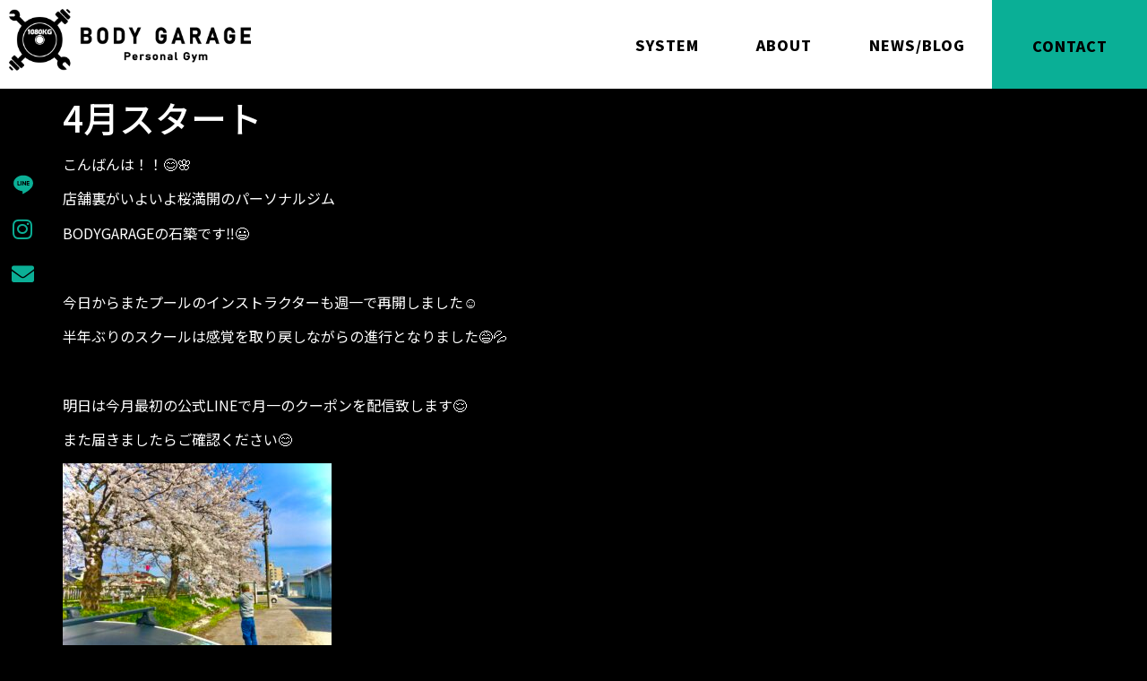

--- FILE ---
content_type: text/html; charset=UTF-8
request_url: https://body-garage.jp/2023/04/01/4%E6%9C%88%E3%82%B9%E3%82%BF%E3%83%BC%E3%83%88/
body_size: 35482
content:
<!doctype html>
<html lang="ja">
<head>
	<meta charset="UTF-8">
		<meta name="viewport" content="width=device-width, initial-scale=1">
	<link rel="profile" href="https://gmpg.org/xfn/11">
	<title>4月スタート &#8211; BODY GARAGE</title>
<meta name='robots' content='max-image-preview:large' />
<link rel='dns-prefetch' href='//www.googletagmanager.com' />
<link rel="alternate" type="application/rss+xml" title="BODY GARAGE &raquo; フィード" href="https://body-garage.jp/feed/" />
<link rel="alternate" title="oEmbed (JSON)" type="application/json+oembed" href="https://body-garage.jp/wp-json/oembed/1.0/embed?url=https%3A%2F%2Fbody-garage.jp%2F2023%2F04%2F01%2F4%25e6%259c%2588%25e3%2582%25b9%25e3%2582%25bf%25e3%2583%25bc%25e3%2583%2588%2F" />
<link rel="alternate" title="oEmbed (XML)" type="text/xml+oembed" href="https://body-garage.jp/wp-json/oembed/1.0/embed?url=https%3A%2F%2Fbody-garage.jp%2F2023%2F04%2F01%2F4%25e6%259c%2588%25e3%2582%25b9%25e3%2582%25bf%25e3%2583%25bc%25e3%2583%2588%2F&#038;format=xml" />
<style id='wp-img-auto-sizes-contain-inline-css'>
img:is([sizes=auto i],[sizes^="auto," i]){contain-intrinsic-size:3000px 1500px}
/*# sourceURL=wp-img-auto-sizes-contain-inline-css */
</style>
<link rel='stylesheet' id='sbi_styles-css' href='https://body-garage.jp/wp-content/plugins/instagram-feed/css/sbi-styles.min.css?ver=6.7.1' media='all' />
<link rel='stylesheet' id='bdt-uikit-css' href='https://body-garage.jp/wp-content/plugins/bdthemes-element-pack/assets/css/bdt-uikit.css?ver=3.7.2' media='all' />
<link rel='stylesheet' id='element-pack-site-css' href='https://body-garage.jp/wp-content/plugins/bdthemes-element-pack/assets/css/element-pack-site.css?ver=5.14.1' media='all' />
<style id='wp-emoji-styles-inline-css'>

	img.wp-smiley, img.emoji {
		display: inline !important;
		border: none !important;
		box-shadow: none !important;
		height: 1em !important;
		width: 1em !important;
		margin: 0 0.07em !important;
		vertical-align: -0.1em !important;
		background: none !important;
		padding: 0 !important;
	}
/*# sourceURL=wp-emoji-styles-inline-css */
</style>
<link rel='stylesheet' id='wp-block-library-css' href='https://body-garage.jp/wp-includes/css/dist/block-library/style.min.css?ver=6.9' media='all' />
<style id='global-styles-inline-css'>
:root{--wp--preset--aspect-ratio--square: 1;--wp--preset--aspect-ratio--4-3: 4/3;--wp--preset--aspect-ratio--3-4: 3/4;--wp--preset--aspect-ratio--3-2: 3/2;--wp--preset--aspect-ratio--2-3: 2/3;--wp--preset--aspect-ratio--16-9: 16/9;--wp--preset--aspect-ratio--9-16: 9/16;--wp--preset--color--black: #000000;--wp--preset--color--cyan-bluish-gray: #abb8c3;--wp--preset--color--white: #ffffff;--wp--preset--color--pale-pink: #f78da7;--wp--preset--color--vivid-red: #cf2e2e;--wp--preset--color--luminous-vivid-orange: #ff6900;--wp--preset--color--luminous-vivid-amber: #fcb900;--wp--preset--color--light-green-cyan: #7bdcb5;--wp--preset--color--vivid-green-cyan: #00d084;--wp--preset--color--pale-cyan-blue: #8ed1fc;--wp--preset--color--vivid-cyan-blue: #0693e3;--wp--preset--color--vivid-purple: #9b51e0;--wp--preset--gradient--vivid-cyan-blue-to-vivid-purple: linear-gradient(135deg,rgb(6,147,227) 0%,rgb(155,81,224) 100%);--wp--preset--gradient--light-green-cyan-to-vivid-green-cyan: linear-gradient(135deg,rgb(122,220,180) 0%,rgb(0,208,130) 100%);--wp--preset--gradient--luminous-vivid-amber-to-luminous-vivid-orange: linear-gradient(135deg,rgb(252,185,0) 0%,rgb(255,105,0) 100%);--wp--preset--gradient--luminous-vivid-orange-to-vivid-red: linear-gradient(135deg,rgb(255,105,0) 0%,rgb(207,46,46) 100%);--wp--preset--gradient--very-light-gray-to-cyan-bluish-gray: linear-gradient(135deg,rgb(238,238,238) 0%,rgb(169,184,195) 100%);--wp--preset--gradient--cool-to-warm-spectrum: linear-gradient(135deg,rgb(74,234,220) 0%,rgb(151,120,209) 20%,rgb(207,42,186) 40%,rgb(238,44,130) 60%,rgb(251,105,98) 80%,rgb(254,248,76) 100%);--wp--preset--gradient--blush-light-purple: linear-gradient(135deg,rgb(255,206,236) 0%,rgb(152,150,240) 100%);--wp--preset--gradient--blush-bordeaux: linear-gradient(135deg,rgb(254,205,165) 0%,rgb(254,45,45) 50%,rgb(107,0,62) 100%);--wp--preset--gradient--luminous-dusk: linear-gradient(135deg,rgb(255,203,112) 0%,rgb(199,81,192) 50%,rgb(65,88,208) 100%);--wp--preset--gradient--pale-ocean: linear-gradient(135deg,rgb(255,245,203) 0%,rgb(182,227,212) 50%,rgb(51,167,181) 100%);--wp--preset--gradient--electric-grass: linear-gradient(135deg,rgb(202,248,128) 0%,rgb(113,206,126) 100%);--wp--preset--gradient--midnight: linear-gradient(135deg,rgb(2,3,129) 0%,rgb(40,116,252) 100%);--wp--preset--font-size--small: 13px;--wp--preset--font-size--medium: 20px;--wp--preset--font-size--large: 36px;--wp--preset--font-size--x-large: 42px;--wp--preset--spacing--20: 0.44rem;--wp--preset--spacing--30: 0.67rem;--wp--preset--spacing--40: 1rem;--wp--preset--spacing--50: 1.5rem;--wp--preset--spacing--60: 2.25rem;--wp--preset--spacing--70: 3.38rem;--wp--preset--spacing--80: 5.06rem;--wp--preset--shadow--natural: 6px 6px 9px rgba(0, 0, 0, 0.2);--wp--preset--shadow--deep: 12px 12px 50px rgba(0, 0, 0, 0.4);--wp--preset--shadow--sharp: 6px 6px 0px rgba(0, 0, 0, 0.2);--wp--preset--shadow--outlined: 6px 6px 0px -3px rgb(255, 255, 255), 6px 6px rgb(0, 0, 0);--wp--preset--shadow--crisp: 6px 6px 0px rgb(0, 0, 0);}:where(.is-layout-flex){gap: 0.5em;}:where(.is-layout-grid){gap: 0.5em;}body .is-layout-flex{display: flex;}.is-layout-flex{flex-wrap: wrap;align-items: center;}.is-layout-flex > :is(*, div){margin: 0;}body .is-layout-grid{display: grid;}.is-layout-grid > :is(*, div){margin: 0;}:where(.wp-block-columns.is-layout-flex){gap: 2em;}:where(.wp-block-columns.is-layout-grid){gap: 2em;}:where(.wp-block-post-template.is-layout-flex){gap: 1.25em;}:where(.wp-block-post-template.is-layout-grid){gap: 1.25em;}.has-black-color{color: var(--wp--preset--color--black) !important;}.has-cyan-bluish-gray-color{color: var(--wp--preset--color--cyan-bluish-gray) !important;}.has-white-color{color: var(--wp--preset--color--white) !important;}.has-pale-pink-color{color: var(--wp--preset--color--pale-pink) !important;}.has-vivid-red-color{color: var(--wp--preset--color--vivid-red) !important;}.has-luminous-vivid-orange-color{color: var(--wp--preset--color--luminous-vivid-orange) !important;}.has-luminous-vivid-amber-color{color: var(--wp--preset--color--luminous-vivid-amber) !important;}.has-light-green-cyan-color{color: var(--wp--preset--color--light-green-cyan) !important;}.has-vivid-green-cyan-color{color: var(--wp--preset--color--vivid-green-cyan) !important;}.has-pale-cyan-blue-color{color: var(--wp--preset--color--pale-cyan-blue) !important;}.has-vivid-cyan-blue-color{color: var(--wp--preset--color--vivid-cyan-blue) !important;}.has-vivid-purple-color{color: var(--wp--preset--color--vivid-purple) !important;}.has-black-background-color{background-color: var(--wp--preset--color--black) !important;}.has-cyan-bluish-gray-background-color{background-color: var(--wp--preset--color--cyan-bluish-gray) !important;}.has-white-background-color{background-color: var(--wp--preset--color--white) !important;}.has-pale-pink-background-color{background-color: var(--wp--preset--color--pale-pink) !important;}.has-vivid-red-background-color{background-color: var(--wp--preset--color--vivid-red) !important;}.has-luminous-vivid-orange-background-color{background-color: var(--wp--preset--color--luminous-vivid-orange) !important;}.has-luminous-vivid-amber-background-color{background-color: var(--wp--preset--color--luminous-vivid-amber) !important;}.has-light-green-cyan-background-color{background-color: var(--wp--preset--color--light-green-cyan) !important;}.has-vivid-green-cyan-background-color{background-color: var(--wp--preset--color--vivid-green-cyan) !important;}.has-pale-cyan-blue-background-color{background-color: var(--wp--preset--color--pale-cyan-blue) !important;}.has-vivid-cyan-blue-background-color{background-color: var(--wp--preset--color--vivid-cyan-blue) !important;}.has-vivid-purple-background-color{background-color: var(--wp--preset--color--vivid-purple) !important;}.has-black-border-color{border-color: var(--wp--preset--color--black) !important;}.has-cyan-bluish-gray-border-color{border-color: var(--wp--preset--color--cyan-bluish-gray) !important;}.has-white-border-color{border-color: var(--wp--preset--color--white) !important;}.has-pale-pink-border-color{border-color: var(--wp--preset--color--pale-pink) !important;}.has-vivid-red-border-color{border-color: var(--wp--preset--color--vivid-red) !important;}.has-luminous-vivid-orange-border-color{border-color: var(--wp--preset--color--luminous-vivid-orange) !important;}.has-luminous-vivid-amber-border-color{border-color: var(--wp--preset--color--luminous-vivid-amber) !important;}.has-light-green-cyan-border-color{border-color: var(--wp--preset--color--light-green-cyan) !important;}.has-vivid-green-cyan-border-color{border-color: var(--wp--preset--color--vivid-green-cyan) !important;}.has-pale-cyan-blue-border-color{border-color: var(--wp--preset--color--pale-cyan-blue) !important;}.has-vivid-cyan-blue-border-color{border-color: var(--wp--preset--color--vivid-cyan-blue) !important;}.has-vivid-purple-border-color{border-color: var(--wp--preset--color--vivid-purple) !important;}.has-vivid-cyan-blue-to-vivid-purple-gradient-background{background: var(--wp--preset--gradient--vivid-cyan-blue-to-vivid-purple) !important;}.has-light-green-cyan-to-vivid-green-cyan-gradient-background{background: var(--wp--preset--gradient--light-green-cyan-to-vivid-green-cyan) !important;}.has-luminous-vivid-amber-to-luminous-vivid-orange-gradient-background{background: var(--wp--preset--gradient--luminous-vivid-amber-to-luminous-vivid-orange) !important;}.has-luminous-vivid-orange-to-vivid-red-gradient-background{background: var(--wp--preset--gradient--luminous-vivid-orange-to-vivid-red) !important;}.has-very-light-gray-to-cyan-bluish-gray-gradient-background{background: var(--wp--preset--gradient--very-light-gray-to-cyan-bluish-gray) !important;}.has-cool-to-warm-spectrum-gradient-background{background: var(--wp--preset--gradient--cool-to-warm-spectrum) !important;}.has-blush-light-purple-gradient-background{background: var(--wp--preset--gradient--blush-light-purple) !important;}.has-blush-bordeaux-gradient-background{background: var(--wp--preset--gradient--blush-bordeaux) !important;}.has-luminous-dusk-gradient-background{background: var(--wp--preset--gradient--luminous-dusk) !important;}.has-pale-ocean-gradient-background{background: var(--wp--preset--gradient--pale-ocean) !important;}.has-electric-grass-gradient-background{background: var(--wp--preset--gradient--electric-grass) !important;}.has-midnight-gradient-background{background: var(--wp--preset--gradient--midnight) !important;}.has-small-font-size{font-size: var(--wp--preset--font-size--small) !important;}.has-medium-font-size{font-size: var(--wp--preset--font-size--medium) !important;}.has-large-font-size{font-size: var(--wp--preset--font-size--large) !important;}.has-x-large-font-size{font-size: var(--wp--preset--font-size--x-large) !important;}
/*# sourceURL=global-styles-inline-css */
</style>

<style id='classic-theme-styles-inline-css'>
/*! This file is auto-generated */
.wp-block-button__link{color:#fff;background-color:#32373c;border-radius:9999px;box-shadow:none;text-decoration:none;padding:calc(.667em + 2px) calc(1.333em + 2px);font-size:1.125em}.wp-block-file__button{background:#32373c;color:#fff;text-decoration:none}
/*# sourceURL=/wp-includes/css/classic-themes.min.css */
</style>
<link rel='stylesheet' id='contact-form-7-css' href='https://body-garage.jp/wp-content/plugins/contact-form-7/includes/css/styles.css?ver=5.6.4' media='all' />
<link rel='stylesheet' id='whats-new-style-css' href='https://body-garage.jp/wp-content/plugins/whats-new-genarator/whats-new.css?ver=2.0.2' media='all' />
<link rel='stylesheet' id='hello-elementor-css' href='https://body-garage.jp/wp-content/themes/hello-elementor/style.min.css?ver=2.6.1' media='all' />
<link rel='stylesheet' id='hello-elementor-theme-style-css' href='https://body-garage.jp/wp-content/themes/hello-elementor/theme.min.css?ver=2.6.1' media='all' />
<link rel='stylesheet' id='elementor-frontend-css' href='https://body-garage.jp/wp-content/plugins/elementor/assets/css/frontend-lite.min.css?ver=3.8.0' media='all' />
<link rel='stylesheet' id='elementor-post-6-css' href='https://body-garage.jp/wp-content/uploads/elementor/css/post-6.css?ver=1669742284' media='all' />
<link rel='stylesheet' id='elementor-icons-css' href='https://body-garage.jp/wp-content/plugins/elementor/assets/lib/eicons/css/elementor-icons.min.css?ver=5.16.0' media='all' />
<link rel='stylesheet' id='elementor-pro-css' href='https://body-garage.jp/wp-content/plugins/elementor-pro/assets/css/frontend-lite.min.css?ver=3.5.2' media='all' />
<link rel='stylesheet' id='sbistyles-css' href='https://body-garage.jp/wp-content/plugins/instagram-feed/css/sbi-styles.min.css?ver=6.7.1' media='all' />
<link rel='stylesheet' id='elementor-global-css' href='https://body-garage.jp/wp-content/uploads/elementor/css/global.css?ver=1669742433' media='all' />
<link rel='stylesheet' id='elementor-post-67-css' href='https://body-garage.jp/wp-content/uploads/elementor/css/post-67.css?ver=1740730465' media='all' />
<link rel='stylesheet' id='elementor-post-211-css' href='https://body-garage.jp/wp-content/uploads/elementor/css/post-211.css?ver=1740730453' media='all' />
<link rel='stylesheet' id='google-fonts-1-css' href='https://fonts.googleapis.com/css?family=Roboto%3A100%2C100italic%2C200%2C200italic%2C300%2C300italic%2C400%2C400italic%2C500%2C500italic%2C600%2C600italic%2C700%2C700italic%2C800%2C800italic%2C900%2C900italic%7CRoboto+Slab%3A100%2C100italic%2C200%2C200italic%2C300%2C300italic%2C400%2C400italic%2C500%2C500italic%2C600%2C600italic%2C700%2C700italic%2C800%2C800italic%2C900%2C900italic%7CNoto+Sans+JP%3A100%2C100italic%2C200%2C200italic%2C300%2C300italic%2C400%2C400italic%2C500%2C500italic%2C600%2C600italic%2C700%2C700italic%2C800%2C800italic%2C900%2C900italic&#038;display=auto&#038;ver=6.9' media='all' />
<link rel='stylesheet' id='elementor-icons-shared-0-css' href='https://body-garage.jp/wp-content/plugins/elementor/assets/lib/font-awesome/css/fontawesome.min.css?ver=5.15.3' media='all' />
<link rel='stylesheet' id='elementor-icons-fa-brands-css' href='https://body-garage.jp/wp-content/plugins/elementor/assets/lib/font-awesome/css/brands.min.css?ver=5.15.3' media='all' />
<link rel='stylesheet' id='elementor-icons-fa-solid-css' href='https://body-garage.jp/wp-content/plugins/elementor/assets/lib/font-awesome/css/solid.min.css?ver=5.15.3' media='all' />
<script src="https://body-garage.jp/wp-includes/js/jquery/jquery.min.js?ver=3.7.1" id="jquery-core-js"></script>
<script src="https://body-garage.jp/wp-includes/js/jquery/jquery-migrate.min.js?ver=3.4.1" id="jquery-migrate-js"></script>

<!-- Google アナリティクス スニペット (Site Kit が追加) -->
<script src="https://www.googletagmanager.com/gtag/js?id=UA-250481943-1" id="google_gtagjs-js" async></script>
<script id="google_gtagjs-js-after">
window.dataLayer = window.dataLayer || [];function gtag(){dataLayer.push(arguments);}
gtag('set', 'linker', {"domains":["body-garage.jp"]} );
gtag("js", new Date());
gtag("set", "developer_id.dZTNiMT", true);
gtag("config", "UA-250481943-1", {"anonymize_ip":true});
gtag("config", "G-8ZW1271Y30");
//# sourceURL=google_gtagjs-js-after
</script>

<!-- (ここまで) Google アナリティクス スニペット (Site Kit が追加) -->
<link rel="https://api.w.org/" href="https://body-garage.jp/wp-json/" /><link rel="alternate" title="JSON" type="application/json" href="https://body-garage.jp/wp-json/wp/v2/posts/863" /><link rel="EditURI" type="application/rsd+xml" title="RSD" href="https://body-garage.jp/xmlrpc.php?rsd" />
<meta name="generator" content="WordPress 6.9" />
<link rel="canonical" href="https://body-garage.jp/2023/04/01/4%e6%9c%88%e3%82%b9%e3%82%bf%e3%83%bc%e3%83%88/" />
<link rel='shortlink' href='https://body-garage.jp/?p=863' />
<meta name="generator" content="Site Kit by Google 1.88.0" /><link rel="icon" href="https://body-garage.jp/wp-content/uploads/2021/12/00favicon-150x150.png" sizes="32x32" />
<link rel="icon" href="https://body-garage.jp/wp-content/uploads/2021/12/00favicon-300x300.png" sizes="192x192" />
<link rel="apple-touch-icon" href="https://body-garage.jp/wp-content/uploads/2021/12/00favicon-300x300.png" />
<meta name="msapplication-TileImage" content="https://body-garage.jp/wp-content/uploads/2021/12/00favicon-300x300.png" />
		<style id="wp-custom-css">
			a {
color:#000;
}


/* whatsnew add 2022/02/08 */

/* what's new */
.whatsnew dl a dt, .whatsnew dl a dd {
	padding-top: 15px;
  padding-bottom: 15px;
	font-family: 'Noto Sans JP', serif;
	font-size: 14px;
  line-height: 32px;
	color: #fff;
}

div.whatsnew a {
	padding: 0;
	transition: all 600ms cubic-bezier(.25,.1,.25,1) 0ms;
    -webkit-transition: all 600ms cubic-bezier(.25,.1,.25,1) 0ms;
    -moz-transition: all 600ms cubic-bezier(.25,.1,.25,1) 0ms;
    -o-transition: all 600ms cubic-bezier(.25,.1,.25,1) 0ms;
    -ms-transition: all 600ms cubic-bezier(.25,.1,.25,1) 0ms;
	position: relative;
}

div.whatsnew a:hover {
	background-color: rgba(238,238,238,0.6);
}



.whatsnew dl a dt {
	margin-right: 20px;
  width: 14%;
  min-width: 105px;
}

.whatsnew dl a dd {
  padding-right: 60px;
  position: relative;
	overflow: hidden;
  text-overflow: ellipsis;
  white-space: nowrap;
}

.whatsnew dl a:hover dd {
	color: #fff;
}

@media screen and (max-width: 600px) {
	.whatsnew dl a dt, .whatsnew dl a dd {
		padding-top: 10px;
		padding-bottom: 10px;
		font-size: 12px;
    line-height: 17px;
	}
	
	.whatsnew dl a dt {
		padding-bottom: 0;
	}
	
	.whatsnew dl a dd {
		padding-top: 0;
	}
}


.slider{
  display: none;
}
.rmp-menu-wrap-32{
  display: block; /*付与されたら表示*/
}


		</style>
		<link rel='stylesheet' id='rmp-material-icons-css' href='https://fonts.googleapis.com/icon?family=Material+Icons&#038;display=auto&#038;ver=4.1.5' media='all' />
<link rel='stylesheet' id='rmp-font-awesome-css' href='https://use.fontawesome.com/releases/v5.13.0/css/all.css?ver=4.1.5' media='all' />
<link rel='stylesheet' id='rmp-glyph-icons-css' href='https://body-garage.jp/wp-content/plugins/responsive-menu-pro/v4.0.0/assets/admin/scss/glyphicons.css?ver=4.1.5' media='all' />
<link rel='stylesheet' id='dashicons-css' href='https://body-garage.jp/wp-includes/css/dashicons.min.css?ver=6.9' media='all' />
<link rel='stylesheet' id='rmp-menu-dynamic-styles-css' href='https://body-garage.jp/wp-content/uploads/rmp-menu/css/rmp-menu.css?ver=1669742841' media='all' />
</head>
<body data-rsssl=1 class="wp-singular post-template-default single single-post postid-863 single-format-standard wp-theme-hello-elementor elementor-default elementor-kit-6">


<a class="skip-link screen-reader-text" href="#content">
	コンテンツにスキップ</a>

		<div data-elementor-type="header" data-elementor-id="67" class="elementor elementor-67 elementor-location-header">
		<div class="elementor-section-wrap">
					<section class="elementor-section elementor-top-section elementor-element elementor-element-fb2ca75 elementor-section-full_width elementor-hidden-mobile elementor-section-height-default elementor-section-height-default" data-id="fb2ca75" data-element_type="section" data-settings="{&quot;background_background&quot;:&quot;classic&quot;}">
						<div class="elementor-container elementor-column-gap-no">
					<div class="elementor-column elementor-col-50 elementor-top-column elementor-element elementor-element-dccaaf6" data-id="dccaaf6" data-element_type="column">
			<div class="elementor-widget-wrap elementor-element-populated">
								<div class="elementor-element elementor-element-395d187 elementor-widget elementor-widget-image" data-id="395d187" data-element_type="widget" data-widget_type="image.default">
				<div class="elementor-widget-container">
			<style>/*! elementor - v3.8.0 - 30-10-2022 */
.elementor-widget-image{text-align:center}.elementor-widget-image a{display:inline-block}.elementor-widget-image a img[src$=".svg"]{width:48px}.elementor-widget-image img{vertical-align:middle;display:inline-block}</style>													<a href="/">
							<img width="800" height="204" src="https://body-garage.jp/wp-content/uploads/2021/12/00logo.png" class="attachment-large size-large" alt="" srcset="https://body-garage.jp/wp-content/uploads/2021/12/00logo.png 800w, https://body-garage.jp/wp-content/uploads/2021/12/00logo-300x77.png 300w, https://body-garage.jp/wp-content/uploads/2021/12/00logo-768x196.png 768w" sizes="(max-width: 800px) 100vw, 800px" />								</a>
															</div>
				</div>
				<div class="elementor-element elementor-element-fd936ed elementor-grid-1 e-grid-align-left elementor-widget__width-auto elementor-fixed elementor-shape-rounded elementor-widget elementor-widget-social-icons" data-id="fd936ed" data-element_type="widget" data-settings="{&quot;_position&quot;:&quot;fixed&quot;}" data-widget_type="social-icons.default">
				<div class="elementor-widget-container">
			<style>/*! elementor - v3.8.0 - 30-10-2022 */
.elementor-widget-social-icons.elementor-grid-0 .elementor-widget-container,.elementor-widget-social-icons.elementor-grid-mobile-0 .elementor-widget-container,.elementor-widget-social-icons.elementor-grid-tablet-0 .elementor-widget-container{line-height:1;font-size:0}.elementor-widget-social-icons:not(.elementor-grid-0):not(.elementor-grid-tablet-0):not(.elementor-grid-mobile-0) .elementor-grid{display:inline-grid}.elementor-widget-social-icons .elementor-grid{grid-column-gap:var(--grid-column-gap,5px);grid-row-gap:var(--grid-row-gap,5px);grid-template-columns:var(--grid-template-columns);-webkit-box-pack:var(--justify-content,center);-ms-flex-pack:var(--justify-content,center);justify-content:var(--justify-content,center);justify-items:var(--justify-content,center)}.elementor-icon.elementor-social-icon{font-size:var(--icon-size,25px);line-height:var(--icon-size,25px);width:calc(var(--icon-size, 25px) + (2 * var(--icon-padding, .5em)));height:calc(var(--icon-size, 25px) + (2 * var(--icon-padding, .5em)))}.elementor-social-icon{--e-social-icon-icon-color:#fff;display:-webkit-inline-box;display:-ms-inline-flexbox;display:inline-flex;background-color:#818a91;-webkit-box-align:center;-ms-flex-align:center;align-items:center;-webkit-box-pack:center;-ms-flex-pack:center;justify-content:center;text-align:center;cursor:pointer}.elementor-social-icon i{color:var(--e-social-icon-icon-color)}.elementor-social-icon svg{fill:var(--e-social-icon-icon-color)}.elementor-social-icon:last-child{margin:0}.elementor-social-icon:hover{opacity:.9;color:#fff}.elementor-social-icon-android{background-color:#a4c639}.elementor-social-icon-apple{background-color:#999}.elementor-social-icon-behance{background-color:#1769ff}.elementor-social-icon-bitbucket{background-color:#205081}.elementor-social-icon-codepen{background-color:#000}.elementor-social-icon-delicious{background-color:#39f}.elementor-social-icon-deviantart{background-color:#05cc47}.elementor-social-icon-digg{background-color:#005be2}.elementor-social-icon-dribbble{background-color:#ea4c89}.elementor-social-icon-elementor{background-color:#d30c5c}.elementor-social-icon-envelope{background-color:#ea4335}.elementor-social-icon-facebook,.elementor-social-icon-facebook-f{background-color:#3b5998}.elementor-social-icon-flickr{background-color:#0063dc}.elementor-social-icon-foursquare{background-color:#2d5be3}.elementor-social-icon-free-code-camp,.elementor-social-icon-freecodecamp{background-color:#006400}.elementor-social-icon-github{background-color:#333}.elementor-social-icon-gitlab{background-color:#e24329}.elementor-social-icon-globe{background-color:#818a91}.elementor-social-icon-google-plus,.elementor-social-icon-google-plus-g{background-color:#dd4b39}.elementor-social-icon-houzz{background-color:#7ac142}.elementor-social-icon-instagram{background-color:#262626}.elementor-social-icon-jsfiddle{background-color:#487aa2}.elementor-social-icon-link{background-color:#818a91}.elementor-social-icon-linkedin,.elementor-social-icon-linkedin-in{background-color:#0077b5}.elementor-social-icon-medium{background-color:#00ab6b}.elementor-social-icon-meetup{background-color:#ec1c40}.elementor-social-icon-mixcloud{background-color:#273a4b}.elementor-social-icon-odnoklassniki{background-color:#f4731c}.elementor-social-icon-pinterest{background-color:#bd081c}.elementor-social-icon-product-hunt{background-color:#da552f}.elementor-social-icon-reddit{background-color:#ff4500}.elementor-social-icon-rss{background-color:#f26522}.elementor-social-icon-shopping-cart{background-color:#4caf50}.elementor-social-icon-skype{background-color:#00aff0}.elementor-social-icon-slideshare{background-color:#0077b5}.elementor-social-icon-snapchat{background-color:#fffc00}.elementor-social-icon-soundcloud{background-color:#f80}.elementor-social-icon-spotify{background-color:#2ebd59}.elementor-social-icon-stack-overflow{background-color:#fe7a15}.elementor-social-icon-steam{background-color:#00adee}.elementor-social-icon-stumbleupon{background-color:#eb4924}.elementor-social-icon-telegram{background-color:#2ca5e0}.elementor-social-icon-thumb-tack{background-color:#1aa1d8}.elementor-social-icon-tripadvisor{background-color:#589442}.elementor-social-icon-tumblr{background-color:#35465c}.elementor-social-icon-twitch{background-color:#6441a5}.elementor-social-icon-twitter{background-color:#1da1f2}.elementor-social-icon-viber{background-color:#665cac}.elementor-social-icon-vimeo{background-color:#1ab7ea}.elementor-social-icon-vk{background-color:#45668e}.elementor-social-icon-weibo{background-color:#dd2430}.elementor-social-icon-weixin{background-color:#31a918}.elementor-social-icon-whatsapp{background-color:#25d366}.elementor-social-icon-wordpress{background-color:#21759b}.elementor-social-icon-xing{background-color:#026466}.elementor-social-icon-yelp{background-color:#af0606}.elementor-social-icon-youtube{background-color:#cd201f}.elementor-social-icon-500px{background-color:#0099e5}.elementor-shape-rounded .elementor-icon.elementor-social-icon{border-radius:10%}.elementor-shape-circle .elementor-icon.elementor-social-icon{border-radius:50%}</style>		<div class="elementor-social-icons-wrapper elementor-grid">
							<span class="elementor-grid-item">
					<a class="elementor-icon elementor-social-icon elementor-social-icon- elementor-repeater-item-3eafe27" href="https://lin.ee/Z6TcaX1" target="_blank">
						<span class="elementor-screen-only"></span>
						<svg xmlns="http://www.w3.org/2000/svg" xmlns:xlink="http://www.w3.org/1999/xlink" viewBox="0 0 48 48" width="48px" height="48px"><g id="surface14546322"><path style=" stroke:none;fill-rule:nonzero;fill:rgb(4.313726%,68.627453%,58.823532%);fill-opacity:1;" d="M 25.121094 44.519531 C 23.007812 45.683594 23.097656 43.972656 23.1875 43.445312 C 23.242188 43.132812 23.488281 41.65625 23.488281 41.65625 C 23.558594 41.125 23.632812 40.296875 23.421875 39.769531 C 23.183594 39.191406 22.253906 38.890625 21.570312 38.742188 C 11.480469 37.414062 4.011719 30.398438 4.011719 22.023438 C 4.011719 12.683594 13.429688 5.082031 25.007812 5.082031 C 36.582031 5.082031 46 12.683594 46 22.023438 C 46 32.515625 34.871094 39.160156 25.121094 44.519531 Z M 18.367188 25.84375 C 18.367188 25.285156 17.910156 24.828125 17.347656 24.828125 L 14.488281 24.828125 L 14.488281 18.152344 C 14.488281 17.59375 14.03125 17.136719 13.46875 17.136719 C 12.902344 17.136719 12.445312 17.59375 12.445312 18.152344 L 12.445312 25.847656 C 12.445312 26.40625 12.902344 26.863281 13.46875 26.863281 L 17.347656 26.863281 C 17.910156 26.863281 18.367188 26.40625 18.367188 25.84375 Z M 21.355469 18.152344 C 21.355469 17.59375 20.898438 17.136719 20.335938 17.136719 C 19.769531 17.136719 19.3125 17.59375 19.3125 18.152344 L 19.3125 25.847656 C 19.3125 26.40625 19.769531 26.863281 20.335938 26.863281 C 20.898438 26.863281 21.355469 26.40625 21.355469 25.847656 Z M 30.695312 18.152344 C 30.695312 17.59375 30.238281 17.136719 29.675781 17.136719 C 29.109375 17.136719 28.648438 17.59375 28.648438 18.152344 L 28.648438 22.914062 L 24.671875 17.542969 C 24.480469 17.289062 24.171875 17.136719 23.851562 17.136719 C 23.742188 17.136719 23.632812 17.152344 23.527344 17.191406 C 23.109375 17.328125 22.828125 17.714844 22.828125 18.152344 L 22.828125 25.847656 C 22.828125 26.40625 23.289062 26.863281 23.851562 26.863281 C 24.417969 26.863281 24.878906 26.40625 24.878906 25.847656 L 24.878906 21.089844 L 28.855469 26.457031 C 29.046875 26.710938 29.351562 26.863281 29.671875 26.863281 C 29.78125 26.863281 29.890625 26.84375 29.996094 26.808594 C 30.417969 26.671875 30.695312 26.285156 30.695312 25.847656 Z M 36.976562 20.984375 L 34.117188 20.984375 L 34.117188 19.167969 L 36.976562 19.167969 C 37.539062 19.167969 38 18.710938 38 18.152344 C 38 17.59375 37.539062 17.136719 36.976562 17.136719 L 33.097656 17.136719 C 32.53125 17.136719 32.074219 17.59375 32.074219 18.152344 C 32.074219 18.152344 32.074219 18.152344 32.074219 18.15625 L 32.074219 21.996094 C 32.074219 21.996094 32.074219 21.996094 32.074219 22 L 32.074219 25.84375 C 32.074219 26.40625 32.53125 26.859375 33.097656 26.859375 L 36.976562 26.859375 C 37.539062 26.859375 38 26.402344 38 25.84375 C 38 25.285156 37.539062 24.828125 36.976562 24.828125 L 34.117188 24.828125 L 34.117188 23.011719 L 36.976562 23.011719 C 37.539062 23.011719 38 22.558594 38 21.996094 C 38 21.4375 37.539062 20.980469 36.976562 20.980469 Z M 36.976562 20.984375 "></path></g></svg>					</a>
				</span>
							<span class="elementor-grid-item">
					<a class="elementor-icon elementor-social-icon elementor-social-icon-instagram elementor-repeater-item-4efd891" href="https://www.instagram.com/keiichi_personal.trainer11.29/" target="_blank">
						<span class="elementor-screen-only">Instagram</span>
						<i class="fab fa-instagram"></i>					</a>
				</span>
							<span class="elementor-grid-item">
					<a class="elementor-icon elementor-social-icon elementor-social-icon-envelope elementor-repeater-item-19fbfc0" href="/contact" target="_blank">
						<span class="elementor-screen-only">Envelope</span>
						<i class="fas fa-envelope"></i>					</a>
				</span>
					</div>
				</div>
				</div>
					</div>
		</div>
				<div class="elementor-column elementor-col-50 elementor-top-column elementor-element elementor-element-ee62502" data-id="ee62502" data-element_type="column">
			<div class="elementor-widget-wrap elementor-element-populated">
								<section class="elementor-section elementor-inner-section elementor-element elementor-element-717ac06 elementor-section-full_width elementor-section-height-default elementor-section-height-default" data-id="717ac06" data-element_type="section">
						<div class="elementor-container elementor-column-gap-default">
					<div class="elementor-column elementor-col-50 elementor-inner-column elementor-element elementor-element-4a104fc" data-id="4a104fc" data-element_type="column">
			<div class="elementor-widget-wrap elementor-element-populated">
								<div class="elementor-element elementor-element-400f596 elementor-nav-menu__align-right elementor-nav-menu--dropdown-tablet elementor-nav-menu__text-align-aside elementor-nav-menu--toggle elementor-nav-menu--burger elementor-widget elementor-widget-nav-menu" data-id="400f596" data-element_type="widget" data-settings="{&quot;layout&quot;:&quot;horizontal&quot;,&quot;submenu_icon&quot;:{&quot;value&quot;:&quot;&lt;i class=\&quot;fas fa-caret-down\&quot;&gt;&lt;\/i&gt;&quot;,&quot;library&quot;:&quot;fa-solid&quot;},&quot;toggle&quot;:&quot;burger&quot;}" data-widget_type="nav-menu.default">
				<div class="elementor-widget-container">
			<link rel="stylesheet" href="https://body-garage.jp/wp-content/plugins/elementor-pro/assets/css/widget-nav-menu.min.css">			<nav migration_allowed="1" migrated="0" role="navigation" class="elementor-nav-menu--main elementor-nav-menu__container elementor-nav-menu--layout-horizontal e--pointer-underline e--animation-fade">
				<ul id="menu-1-400f596" class="elementor-nav-menu"><li class="menu-item menu-item-type-custom menu-item-object-custom menu-item-home menu-item-301"><a href="https://body-garage.jp/#SYSTEM" class="elementor-item elementor-item-anchor">SYSTEM</a></li>
<li class="menu-item menu-item-type-post_type menu-item-object-page menu-item-302"><a href="https://body-garage.jp/about/" class="elementor-item">ABOUT</a></li>
<li class="menu-item menu-item-type-post_type menu-item-object-page menu-item-303"><a href="https://body-garage.jp/blog/" class="elementor-item">NEWS/BLOG</a></li>
</ul>			</nav>
					<div class="elementor-menu-toggle" role="button" tabindex="0" aria-label="Menu Toggle" aria-expanded="false">
			<i aria-hidden="true" role="presentation" class="elementor-menu-toggle__icon--open eicon-menu-bar"></i><i aria-hidden="true" role="presentation" class="elementor-menu-toggle__icon--close eicon-close"></i>			<span class="elementor-screen-only">メニュー</span>
		</div>
			<nav class="elementor-nav-menu--dropdown elementor-nav-menu__container" role="navigation" aria-hidden="true">
				<ul id="menu-2-400f596" class="elementor-nav-menu"><li class="menu-item menu-item-type-custom menu-item-object-custom menu-item-home menu-item-301"><a href="https://body-garage.jp/#SYSTEM" class="elementor-item elementor-item-anchor" tabindex="-1">SYSTEM</a></li>
<li class="menu-item menu-item-type-post_type menu-item-object-page menu-item-302"><a href="https://body-garage.jp/about/" class="elementor-item" tabindex="-1">ABOUT</a></li>
<li class="menu-item menu-item-type-post_type menu-item-object-page menu-item-303"><a href="https://body-garage.jp/blog/" class="elementor-item" tabindex="-1">NEWS/BLOG</a></li>
</ul>			</nav>
				</div>
				</div>
					</div>
		</div>
				<div class="elementor-column elementor-col-50 elementor-inner-column elementor-element elementor-element-440bd70" data-id="440bd70" data-element_type="column" data-settings="{&quot;background_background&quot;:&quot;classic&quot;}">
			<div class="elementor-widget-wrap elementor-element-populated">
								<div class="elementor-element elementor-element-5dafa3d elementor-widget elementor-widget-text-editor" data-id="5dafa3d" data-element_type="widget" data-widget_type="text-editor.default">
				<div class="elementor-widget-container">
			<style>/*! elementor - v3.8.0 - 30-10-2022 */
.elementor-widget-text-editor.elementor-drop-cap-view-stacked .elementor-drop-cap{background-color:#818a91;color:#fff}.elementor-widget-text-editor.elementor-drop-cap-view-framed .elementor-drop-cap{color:#818a91;border:3px solid;background-color:transparent}.elementor-widget-text-editor:not(.elementor-drop-cap-view-default) .elementor-drop-cap{margin-top:8px}.elementor-widget-text-editor:not(.elementor-drop-cap-view-default) .elementor-drop-cap-letter{width:1em;height:1em}.elementor-widget-text-editor .elementor-drop-cap{float:left;text-align:center;line-height:1;font-size:50px}.elementor-widget-text-editor .elementor-drop-cap-letter{display:inline-block}</style>				<p><a href="/contact">CONTACT</a></p>						</div>
				</div>
					</div>
		</div>
							</div>
		</section>
					</div>
		</div>
							</div>
		</section>
				<section class="elementor-section elementor-top-section elementor-element elementor-element-7d23e11 elementor-section-full_width elementor-hidden-desktop elementor-hidden-tablet elementor-section-height-default elementor-section-height-default" data-id="7d23e11" data-element_type="section" data-settings="{&quot;background_background&quot;:&quot;classic&quot;}">
						<div class="elementor-container elementor-column-gap-no">
					<div class="elementor-column elementor-col-50 elementor-top-column elementor-element elementor-element-e32e903" data-id="e32e903" data-element_type="column">
			<div class="elementor-widget-wrap elementor-element-populated">
								<div class="elementor-element elementor-element-7d0d97c elementor-widget elementor-widget-image" data-id="7d0d97c" data-element_type="widget" data-widget_type="image.default">
				<div class="elementor-widget-container">
																<a href="/">
							<img width="800" height="204" src="https://body-garage.jp/wp-content/uploads/2021/12/00logo.png" class="attachment-large size-large" alt="" srcset="https://body-garage.jp/wp-content/uploads/2021/12/00logo.png 800w, https://body-garage.jp/wp-content/uploads/2021/12/00logo-300x77.png 300w, https://body-garage.jp/wp-content/uploads/2021/12/00logo-768x196.png 768w" sizes="(max-width: 800px) 100vw, 800px" />								</a>
															</div>
				</div>
				<div class="elementor-element elementor-element-c481a5d elementor-grid-1 e-grid-align-left elementor-widget__width-auto elementor-fixed elementor-shape-rounded elementor-widget elementor-widget-social-icons" data-id="c481a5d" data-element_type="widget" data-settings="{&quot;_position&quot;:&quot;fixed&quot;}" data-widget_type="social-icons.default">
				<div class="elementor-widget-container">
					<div class="elementor-social-icons-wrapper elementor-grid">
							<span class="elementor-grid-item">
					<a class="elementor-icon elementor-social-icon elementor-social-icon- elementor-repeater-item-3eafe27" href="https://line.me/R/ti/p/@855whcau?from=page&#038;accountId=855whcau" target="_blank">
						<span class="elementor-screen-only"></span>
						<svg xmlns="http://www.w3.org/2000/svg" xmlns:xlink="http://www.w3.org/1999/xlink" viewBox="0 0 48 48" width="48px" height="48px"><g id="surface14546322"><path style=" stroke:none;fill-rule:nonzero;fill:rgb(4.313726%,68.627453%,58.823532%);fill-opacity:1;" d="M 25.121094 44.519531 C 23.007812 45.683594 23.097656 43.972656 23.1875 43.445312 C 23.242188 43.132812 23.488281 41.65625 23.488281 41.65625 C 23.558594 41.125 23.632812 40.296875 23.421875 39.769531 C 23.183594 39.191406 22.253906 38.890625 21.570312 38.742188 C 11.480469 37.414062 4.011719 30.398438 4.011719 22.023438 C 4.011719 12.683594 13.429688 5.082031 25.007812 5.082031 C 36.582031 5.082031 46 12.683594 46 22.023438 C 46 32.515625 34.871094 39.160156 25.121094 44.519531 Z M 18.367188 25.84375 C 18.367188 25.285156 17.910156 24.828125 17.347656 24.828125 L 14.488281 24.828125 L 14.488281 18.152344 C 14.488281 17.59375 14.03125 17.136719 13.46875 17.136719 C 12.902344 17.136719 12.445312 17.59375 12.445312 18.152344 L 12.445312 25.847656 C 12.445312 26.40625 12.902344 26.863281 13.46875 26.863281 L 17.347656 26.863281 C 17.910156 26.863281 18.367188 26.40625 18.367188 25.84375 Z M 21.355469 18.152344 C 21.355469 17.59375 20.898438 17.136719 20.335938 17.136719 C 19.769531 17.136719 19.3125 17.59375 19.3125 18.152344 L 19.3125 25.847656 C 19.3125 26.40625 19.769531 26.863281 20.335938 26.863281 C 20.898438 26.863281 21.355469 26.40625 21.355469 25.847656 Z M 30.695312 18.152344 C 30.695312 17.59375 30.238281 17.136719 29.675781 17.136719 C 29.109375 17.136719 28.648438 17.59375 28.648438 18.152344 L 28.648438 22.914062 L 24.671875 17.542969 C 24.480469 17.289062 24.171875 17.136719 23.851562 17.136719 C 23.742188 17.136719 23.632812 17.152344 23.527344 17.191406 C 23.109375 17.328125 22.828125 17.714844 22.828125 18.152344 L 22.828125 25.847656 C 22.828125 26.40625 23.289062 26.863281 23.851562 26.863281 C 24.417969 26.863281 24.878906 26.40625 24.878906 25.847656 L 24.878906 21.089844 L 28.855469 26.457031 C 29.046875 26.710938 29.351562 26.863281 29.671875 26.863281 C 29.78125 26.863281 29.890625 26.84375 29.996094 26.808594 C 30.417969 26.671875 30.695312 26.285156 30.695312 25.847656 Z M 36.976562 20.984375 L 34.117188 20.984375 L 34.117188 19.167969 L 36.976562 19.167969 C 37.539062 19.167969 38 18.710938 38 18.152344 C 38 17.59375 37.539062 17.136719 36.976562 17.136719 L 33.097656 17.136719 C 32.53125 17.136719 32.074219 17.59375 32.074219 18.152344 C 32.074219 18.152344 32.074219 18.152344 32.074219 18.15625 L 32.074219 21.996094 C 32.074219 21.996094 32.074219 21.996094 32.074219 22 L 32.074219 25.84375 C 32.074219 26.40625 32.53125 26.859375 33.097656 26.859375 L 36.976562 26.859375 C 37.539062 26.859375 38 26.402344 38 25.84375 C 38 25.285156 37.539062 24.828125 36.976562 24.828125 L 34.117188 24.828125 L 34.117188 23.011719 L 36.976562 23.011719 C 37.539062 23.011719 38 22.558594 38 21.996094 C 38 21.4375 37.539062 20.980469 36.976562 20.980469 Z M 36.976562 20.984375 "></path></g></svg>					</a>
				</span>
							<span class="elementor-grid-item">
					<a class="elementor-icon elementor-social-icon elementor-social-icon-instagram elementor-repeater-item-4efd891" href="https://www.instagram.com/keiichi_personal.trainer11.29/" target="_blank">
						<span class="elementor-screen-only">Instagram</span>
						<i class="fab fa-instagram"></i>					</a>
				</span>
							<span class="elementor-grid-item">
					<a class="elementor-icon elementor-social-icon elementor-social-icon-envelope elementor-repeater-item-19fbfc0" href="/contact">
						<span class="elementor-screen-only">Envelope</span>
						<i class="fas fa-envelope"></i>					</a>
				</span>
					</div>
				</div>
				</div>
					</div>
		</div>
				<div class="elementor-column elementor-col-50 elementor-top-column elementor-element elementor-element-8f028a2" data-id="8f028a2" data-element_type="column">
			<div class="elementor-widget-wrap elementor-element-populated">
								<div class="elementor-element elementor-element-4e90043 elementor-widget elementor-widget-text-editor" data-id="4e90043" data-element_type="widget" data-widget_type="text-editor.default">
				<div class="elementor-widget-container">
							<button type="button"  aria-controls="rmp-container-32" aria-label="Menu Trigger" id="rmp_menu_trigger-32" destination="" class="rmp_menu_trigger rmp-menu-trigger-boring">
					<span class="rmp-trigger-box"><span class="responsive-menu-pro-inner"></span></span>
				</button><div id="rmp-container-32" class="rmp-container rmp-slide-top"><div id="rmp-menu-wrap-32" class="rmp-menu-wrap"><ul id="rmp-menu-32" class="rmp-menu" role="menubar" aria-label="menu"><li id="rmp-menu-item-304" class=" menu-item menu-item-type-post_type menu-item-object-page menu-item-home rmp-menu-item rmp-menu-top-level-item" role="none"><a  href = "https://body-garage.jp/"  class = "rmp-menu-item-link"  role = "menuitem"  >TOP</a></li><li id="rmp-menu-item-308" class=" menu-item menu-item-type-custom menu-item-object-custom menu-item-home rmp-menu-item rmp-menu-top-level-item" role="none"><a  href = "https://body-garage.jp/#SYSTEM"  class = "rmp-menu-item-link"  role = "menuitem"  >SYSTEM</a></li><li id="rmp-menu-item-305" class=" menu-item menu-item-type-post_type menu-item-object-page rmp-menu-item rmp-menu-top-level-item" role="none"><a  href = "https://body-garage.jp/about/"  class = "rmp-menu-item-link"  role = "menuitem"  >ABOUT</a></li><li id="rmp-menu-item-306" class=" menu-item menu-item-type-post_type menu-item-object-page rmp-menu-item rmp-menu-top-level-item" role="none"><a  href = "https://body-garage.jp/blog/"  class = "rmp-menu-item-link"  role = "menuitem"  >NEWS/BLOG</a></li><li id="rmp-menu-item-307" class=" menu-item menu-item-type-post_type menu-item-object-page rmp-menu-item rmp-menu-top-level-item" role="none"><a  href = "https://body-garage.jp/contact/"  class = "rmp-menu-item-link"  role = "menuitem"  >CONTACT</a></li></ul></div><div id="rmp-menu-additional-content-32" class="rmp-menu-additional-content"></div></div>							</div>
				</div>
					</div>
		</div>
							</div>
		</section>
				</div>
		</div>
		
<main id="content" class="site-main post-863 post type-post status-publish format-standard has-post-thumbnail hentry category-uncategorized tag-bodygarage tag-43 tag-42 tag-37 tag-34 tag-36 tag-33 tag-41 tag-19 tag-32" role="main">
			<header class="page-header">
			<h1 class="entry-title">4月スタート</h1>		</header>
		<div class="page-content">
		<p>こんばんは！！&#x1f60a;&#x1f338;</p>
<p>店舗裏がいよいよ桜満開のパーソナルジム</p>
<p>BODYGARAGEの石築です&#x203c;&#xfe0f;&#x1f603;</p>
<p>&nbsp;</p>
<p>今日からまたプールのインストラクターも週一で再開しました&#x263a;&#xfe0f;</p>
<p>半年ぶりのスクールは感覚を取り戻しながらの進行となりました&#x1f605;&#x1f4a6;</p>
<p>&nbsp;</p>
<p>明日は今月最初の公式LINEで月一のクーポンを配信致します&#x1f60c;</p>
<p>また届きましたらご確認ください&#x1f60a;</p>
<p><img decoding="async" class="alignnone size-medium wp-image-865" src="https://body-garage.jp/wp-content/uploads/2023/04/64756721-48B7-433E-BE58-94E517F855DC-300x225.jpeg" alt="" width="300" height="225" srcset="https://body-garage.jp/wp-content/uploads/2023/04/64756721-48B7-433E-BE58-94E517F855DC-300x225.jpeg 300w, https://body-garage.jp/wp-content/uploads/2023/04/64756721-48B7-433E-BE58-94E517F855DC-1024x768.jpeg 1024w, https://body-garage.jp/wp-content/uploads/2023/04/64756721-48B7-433E-BE58-94E517F855DC-768x576.jpeg 768w, https://body-garage.jp/wp-content/uploads/2023/04/64756721-48B7-433E-BE58-94E517F855DC-1536x1152.jpeg 1536w, https://body-garage.jp/wp-content/uploads/2023/04/64756721-48B7-433E-BE58-94E517F855DC.jpeg 1920w" sizes="(max-width: 300px) 100vw, 300px" /></p>
		<div class="post-tags">
			<span class="tag-links">タグ:<a href="https://body-garage.jp/tag/bodygarage/" rel="tag">BODYGARAGE</a><a href="https://body-garage.jp/tag/%e3%82%b7%e3%82%a7%e3%82%a4%e3%83%97%e3%82%a2%e3%83%83%e3%83%97/" rel="tag">シェイプアップ</a><a href="https://body-garage.jp/tag/%e3%83%80%e3%82%a4%e3%82%a8%e3%83%83%e3%83%88/" rel="tag">ダイエット</a><a href="https://body-garage.jp/tag/%e3%83%91%e3%83%bc%e3%82%bd%e3%83%8a%e3%83%ab/" rel="tag">パーソナル</a><a href="https://body-garage.jp/tag/%e3%83%91%e3%83%bc%e3%82%bd%e3%83%8a%e3%83%ab%e3%82%b8%e3%83%a0/" rel="tag">パーソナルジム</a><a href="https://body-garage.jp/tag/%e3%83%91%e3%83%bc%e3%82%bd%e3%83%8a%e3%83%ab%e3%83%88%e3%83%ac%e3%83%bc%e3%83%8a%e3%83%bc/" rel="tag">パーソナルトレーナー</a><a href="https://body-garage.jp/tag/%e5%af%8c%e5%b1%b1%e7%9c%8c/" rel="tag">富山県</a><a href="https://body-garage.jp/tag/%e6%b8%9b%e9%87%8f/" rel="tag">減量</a><a href="https://body-garage.jp/tag/%e9%90%98%e7%b4%a1%e7%94%ba/" rel="tag">鐘紡町</a><a href="https://body-garage.jp/tag/%e9%ab%98%e5%b2%a1%e5%b8%82/" rel="tag">高岡市</a></span>		</div>
			</div>

	</main>

			<div data-elementor-type="footer" data-elementor-id="211" class="elementor elementor-211 elementor-location-footer">
		<div class="elementor-section-wrap">
					<section class="elementor-section elementor-top-section elementor-element elementor-element-5b14957c elementor-section-boxed elementor-section-height-default elementor-section-height-default" data-id="5b14957c" data-element_type="section" data-settings="{&quot;background_background&quot;:&quot;classic&quot;}">
						<div class="elementor-container elementor-column-gap-default">
					<div class="elementor-column elementor-col-100 elementor-top-column elementor-element elementor-element-12b29619" data-id="12b29619" data-element_type="column">
			<div class="elementor-widget-wrap elementor-element-populated">
								<div class="elementor-element elementor-element-3e4787b1 elementor-widget elementor-widget-text-editor" data-id="3e4787b1" data-element_type="widget" data-widget_type="text-editor.default">
				<div class="elementor-widget-container">
							<p>CONTACT</p>						</div>
				</div>
				<div class="elementor-element elementor-element-70aa26ad elementor-widget elementor-widget-text-editor" data-id="70aa26ad" data-element_type="widget" data-widget_type="text-editor.default">
				<div class="elementor-widget-container">
							<p>ご予約/お問い合せ</p>						</div>
				</div>
				<div class="elementor-element elementor-element-50db5c98 elementor-widget elementor-widget-text-editor" data-id="50db5c98" data-element_type="widget" data-widget_type="text-editor.default">
				<div class="elementor-widget-container">
							<p>ご予約・ご相談は、お電話・お問い合わせフォーム、または、LINEから、お気軽にお問い合わせください。</p>						</div>
				</div>
				<section class="elementor-section elementor-inner-section elementor-element elementor-element-3952dff9 elementor-section-boxed elementor-section-height-default elementor-section-height-default" data-id="3952dff9" data-element_type="section">
						<div class="elementor-container elementor-column-gap-default">
					<div class="elementor-column elementor-col-33 elementor-inner-column elementor-element elementor-element-36dbe35" data-id="36dbe35" data-element_type="column">
			<div class="elementor-widget-wrap elementor-element-populated">
								<div class="elementor-element elementor-element-592b3072 elementor-align-right elementor-mobile-align-center elementor-widget elementor-widget-button" data-id="592b3072" data-element_type="widget" data-widget_type="button.default">
				<div class="elementor-widget-container">
					<div class="elementor-button-wrapper">
			<a href="tel:080-3748-1446" class="elementor-button-link elementor-button elementor-size-sm" role="button">
						<span class="elementor-button-content-wrapper">
							<span class="elementor-button-icon elementor-align-icon-left">
				<svg xmlns="http://www.w3.org/2000/svg" xmlns:xlink="http://www.w3.org/1999/xlink" id="Layer_1" x="0px" y="0px" width="100%" viewBox="0 0 512 508" xml:space="preserve"><path fill="#FFFFFF" opacity="1.000000" stroke="none" d="M513.000000,240.000000  C513.000000,329.577454 513.000000,419.154877 513.000000,509.000000  C456.312714,509.000000 399.625031,509.000000 342.594055,508.660156  C346.617371,505.648895 351.029968,503.049347 355.341675,500.292084  C366.378754,493.234100 373.953918,482.722534 381.540802,472.519226  C387.512146,464.488556 393.482239,455.729523 396.386292,446.345032  C399.440887,436.474182 399.641449,425.282196 394.581635,415.383545  C391.460754,409.278107 387.935852,403.062073 383.274536,398.144928  C377.968353,392.547485 371.216248,388.313446 365.054138,383.536469  C356.306091,376.754913 347.727173,369.725983 338.660370,363.398254  C334.690338,360.627502 329.808594,358.027100 325.139679,357.611938  C312.363373,356.475830 299.676575,355.462433 287.849335,363.693329  C279.390411,369.580139 271.704102,375.692841 265.776001,384.130524  C264.854248,385.442505 261.640137,386.498779 260.260834,385.897125  C254.644333,383.447357 249.022995,380.757874 243.966522,377.326904  C233.276413,370.073303 222.578873,362.743500 212.560181,354.612274  C202.767853,346.664795 193.573929,337.927948 184.571442,329.075745  C177.342300,321.967255 170.582504,314.347137 163.995987,306.628479  C156.420959,297.751404 149.012619,288.706482 141.998642,279.383331  C134.812286,269.831055 126.720230,260.689880 124.149506,248.669083  C128.306030,244.428329 132.547623,240.633972 136.142609,236.302933  C141.036179,230.407379 145.646820,224.247177 149.993896,217.935394  C155.320221,210.201736 153.840256,201.213501 154.034912,192.541916  C154.203995,185.008896 151.534195,178.171906 147.555954,172.316269  C139.937317,161.102310 131.283325,150.596741 123.211861,139.684128  C114.460449,127.852219 104.779816,117.692192 89.357735,114.524200  C81.580971,112.926720 73.490471,111.198761 66.363213,113.704552  C57.079762,116.968422 48.458855,122.420517 40.018566,127.678543  C33.754387,131.580933 27.857880,136.274948 22.466822,141.330032  C14.464165,148.833984 6.861682,156.819199 2.937373,167.474396  C2.695313,168.131638 1.664066,168.498199 1.000001,169.000000  C1.000000,113.055595 1.000000,57.111183 1.000000,1.000000  C91.687492,1.000000 182.375092,1.000000 273.399078,1.343032  C266.733734,4.053583 261.606903,8.183340 257.358490,14.626317  C252.670868,21.735325 254.073761,29.003084 254.253647,36.223686  C254.343201,39.817966 256.114166,44.172115 258.609619,46.738522  C263.874481,52.153099 269.821442,56.862759 277.924377,58.064972  C300.269470,61.380268 321.606445,68.201180 341.346436,79.138557  C353.812836,86.045837 365.857025,93.862885 377.442963,102.174606  C392.357574,112.874298 404.558838,126.599495 415.409485,141.259171  C422.750366,151.177017 429.085846,161.965973 434.797180,172.924957  C439.854126,182.628296 443.824768,192.962540 447.521698,203.287949  C450.138092,210.595474 451.414948,218.375244 453.445251,225.902267  C455.115814,232.095627 456.718292,238.334076 458.886780,244.359695  C461.683105,252.129822 468.219360,256.566254 475.519073,258.804260  C488.682068,262.839905 506.661194,257.072052 511.119781,241.011139  C511.251495,240.536652 512.351501,240.330994 513.000000,240.000000 M354.685974,256.946564  C356.125671,257.631805 357.499664,258.574341 359.015503,258.961243  C370.530548,261.900452 380.932526,259.375214 389.016113,250.810486  C394.206512,245.311157 397.099213,237.733505 396.680023,230.269104  C396.330658,224.047592 393.721588,217.763596 391.199005,211.900650  C387.919525,204.278473 383.646667,197.089417 379.960358,189.635330  C373.949738,177.481201 364.918701,167.522095 355.900452,157.741684  C350.003998,151.346893 342.676758,146.174515 335.589325,141.004395  C329.548431,136.597702 322.972168,132.914520 316.560974,129.029663  C312.670898,126.672462 308.786682,124.212708 304.634583,122.409752  C301.252411,120.941124 297.499268,120.281090 293.870392,119.435204  C284.841278,117.330528 275.542816,114.878365 267.291107,121.096100  C263.003357,124.326981 258.546783,128.329880 256.265686,133.007690  C252.276123,141.189102 251.565689,150.591934 256.295441,158.634979  C259.366089,163.856674 264.467651,168.349533 269.595154,171.763153  C274.560608,175.068893 280.879272,176.259583 286.326599,178.941742  C296.540009,183.970612 305.364716,190.619186 313.790283,198.626389  C325.884247,210.119797 333.412292,223.629684 339.086517,238.781860  C341.931458,246.378845 346.503967,252.762711 354.685974,256.946564 z"></path><path fill="#0AAF96" opacity="1.000000" stroke="none" d="M1.000001,169.468277  C1.664066,168.498199 2.695313,168.131638 2.937373,167.474396  C6.861682,156.819199 14.464165,148.833984 22.466822,141.330032  C27.857880,136.274948 33.754387,131.580933 40.018566,127.678543  C48.458855,122.420517 57.079762,116.968422 66.363213,113.704552  C73.490471,111.198761 81.580971,112.926720 89.357735,114.524200  C104.779816,117.692192 114.460449,127.852219 123.211861,139.684128  C131.283325,150.596741 139.937317,161.102310 147.555954,172.316269  C151.534195,178.171906 154.203995,185.008896 154.034912,192.541916  C153.840256,201.213501 155.320221,210.201736 149.993896,217.935394  C145.646820,224.247177 141.036179,230.407379 136.142609,236.302933  C132.547623,240.633972 128.306030,244.428329 124.149506,248.669083  C126.720230,260.689880 134.812286,269.831055 141.998642,279.383331  C149.012619,288.706482 156.420959,297.751404 163.995987,306.628479  C170.582504,314.347137 177.342300,321.967255 184.571442,329.075745  C193.573929,337.927948 202.767853,346.664795 212.560181,354.612274  C222.578873,362.743500 233.276413,370.073303 243.966522,377.326904  C249.022995,380.757874 254.644333,383.447357 260.260834,385.897125  C261.640137,386.498779 264.854248,385.442505 265.776001,384.130524  C271.704102,375.692841 279.390411,369.580139 287.849335,363.693329  C299.676575,355.462433 312.363373,356.475830 325.139679,357.611938  C329.808594,358.027100 334.690338,360.627502 338.660370,363.398254  C347.727173,369.725983 356.306091,376.754913 365.054138,383.536469  C371.216248,388.313446 377.968353,392.547485 383.274536,398.144928  C387.935852,403.062073 391.460754,409.278107 394.581635,415.383545  C399.641449,425.282196 399.440887,436.474182 396.386292,446.345032  C393.482239,455.729523 387.512146,464.488556 381.540802,472.519226  C373.953918,482.722534 366.378754,493.234100 355.341675,500.292084  C351.029968,503.049347 346.617371,505.648895 342.125366,508.660156  C335.312347,509.000000 328.624725,509.000000 321.332458,508.651520  C309.062805,503.644470 297.123840,499.563385 285.797424,494.190857  C269.147278,486.293091 252.884079,477.569153 236.566483,468.987213  C231.712479,466.434357 227.136215,463.313232 222.592361,460.218079  C206.048019,448.948456 189.400085,437.818115 173.140213,426.148956  C164.827789,420.183411 157.094177,413.369781 149.397079,406.600433  C142.198029,400.269165 134.987595,393.863983 128.498596,386.830383  C114.988007,372.185913 101.604675,357.394043 88.829239,342.110870  C78.663246,329.949341 68.891869,317.364166 60.022961,304.238861  C51.317833,291.355957 43.865410,277.616180 36.071053,264.132294  C31.511007,256.243561 27.039406,248.272003 23.111366,240.058701  C19.247608,231.979828 16.276962,223.478882 12.627445,215.291061  C8.878761,206.880737 4.488522,198.743210 2.777509,189.548767  C2.664820,188.943222 1.614297,188.512207 1.000000,188.000000  C1.000000,181.978851 1.000000,175.957703 1.000001,169.468277 z"></path><path fill="#FFFFFF" opacity="1.000000" stroke="none" d="M1.000000,188.468658  C1.614297,188.512207 2.664820,188.943222 2.777509,189.548767  C4.488522,198.743210 8.878761,206.880737 12.627445,215.291061  C16.276962,223.478882 19.247608,231.979828 23.111366,240.058701  C27.039406,248.272003 31.511007,256.243561 36.071053,264.132294  C43.865410,277.616180 51.317833,291.355957 60.022961,304.238861  C68.891869,317.364166 78.663246,329.949341 88.829239,342.110870  C101.604675,357.394043 114.988007,372.185913 128.498596,386.830383  C134.987595,393.863983 142.198029,400.269165 149.397079,406.600433  C157.094177,413.369781 164.827789,420.183411 173.140213,426.148956  C189.400085,437.818115 206.048019,448.948456 222.592361,460.218079  C227.136215,463.313232 231.712479,466.434357 236.566483,468.987213  C252.884079,477.569153 269.147278,486.293091 285.797424,494.190857  C297.123840,499.563385 309.062805,503.644470 320.863953,508.651520  C214.406143,509.000000 107.812302,509.000000 1.000000,509.000000  C1.000000,402.312531 1.000000,295.624939 1.000000,188.468658 z"></path><path fill="#0AAF96" opacity="1.000000" stroke="none" d="M513.000000,239.533142  C512.351501,240.330994 511.251495,240.536652 511.119781,241.011139  C506.661194,257.072052 488.682068,262.839905 475.519073,258.804260  C468.219360,256.566254 461.683105,252.129822 458.886780,244.359695  C456.718292,238.334076 455.115814,232.095627 453.445251,225.902267  C451.414948,218.375244 450.138092,210.595474 447.521698,203.287949  C443.824768,192.962540 439.854126,182.628296 434.797180,172.924957  C429.085846,161.965973 422.750366,151.177017 415.409485,141.259171  C404.558838,126.599495 392.357574,112.874298 377.442963,102.174606  C365.857025,93.862885 353.812836,86.045837 341.346436,79.138557  C321.606445,68.201180 300.269470,61.380268 277.924377,58.064972  C269.821442,56.862759 263.874481,52.153099 258.609619,46.738522  C256.114166,44.172115 254.343201,39.817966 254.253647,36.223686  C254.073761,29.003084 252.670868,21.735325 257.358490,14.626317  C261.606903,8.183340 266.733734,4.053583 273.867737,1.343032  C279.354919,1.000000 284.709869,1.000000 290.704620,1.370613  C296.811401,2.838730 302.335571,3.711869 307.731323,5.088349  C315.115234,6.971994 322.509186,8.927794 329.701019,11.422876  C337.777649,14.224928 345.529541,17.963797 353.608429,20.758162  C368.791473,26.009747 381.827362,35.054993 395.116669,43.652000  C399.948761,46.777931 404.414581,50.474052 409.015289,53.952637  C415.236908,58.656776 421.836884,62.960541 427.529480,68.239487  C434.916534,75.089767 441.720428,82.594780 448.492126,90.074356  C453.743896,95.875069 459.156708,101.676216 463.442902,108.173187  C471.370911,120.190361 478.696045,132.618637 485.932800,145.072937  C489.640533,151.453918 492.932068,158.125778 495.828400,164.915024  C498.571472,171.344940 500.695099,178.054382 502.826385,184.725479  C504.800110,190.903259 506.551514,197.160049 508.166473,203.442291  C509.918762,210.258591 511.400360,217.144470 513.000000,224.000000  C513.000000,229.022095 513.000000,234.044189 513.000000,239.533142 z"></path><path fill="#FFFFFF" opacity="1.000000" stroke="none" d="M513.000000,223.531342  C511.400360,217.144470 509.918762,210.258591 508.166473,203.442291  C506.551514,197.160049 504.800110,190.903259 502.826385,184.725479  C500.695099,178.054382 498.571472,171.344940 495.828400,164.915024  C492.932068,158.125778 489.640533,151.453918 485.932800,145.072937  C478.696045,132.618637 471.370911,120.190361 463.442902,108.173187  C459.156708,101.676216 453.743896,95.875069 448.492126,90.074356  C441.720428,82.594780 434.916534,75.089767 427.529480,68.239487  C421.836884,62.960541 415.236908,58.656776 409.015289,53.952637  C404.414581,50.474052 399.948761,46.777931 395.116669,43.652000  C381.827362,35.054993 368.791473,26.009747 353.608429,20.758162  C345.529541,17.963797 337.777649,14.224928 329.701019,11.422876  C322.509186,8.927794 315.115234,6.971994 307.731323,5.088349  C302.335571,3.711869 296.811401,2.838730 291.172241,1.370613  C364.927216,1.000000 438.854401,1.000000 513.000000,1.000000  C513.000000,75.020752 513.000000,149.041718 513.000000,223.531342 z"></path><path fill="#0AAF96" opacity="1.000000" stroke="none" d="M354.360352,256.739319  C346.503967,252.762711 341.931458,246.378845 339.086517,238.781860  C333.412292,223.629684 325.884247,210.119797 313.790283,198.626389  C305.364716,190.619186 296.540009,183.970612 286.326599,178.941742  C280.879272,176.259583 274.560608,175.068893 269.595154,171.763153  C264.467651,168.349533 259.366089,163.856674 256.295441,158.634979  C251.565689,150.591934 252.276123,141.189102 256.265686,133.007690  C258.546783,128.329880 263.003357,124.326981 267.291107,121.096100  C275.542816,114.878365 284.841278,117.330528 293.870392,119.435204  C297.499268,120.281090 301.252411,120.941124 304.634583,122.409752  C308.786682,124.212708 312.670898,126.672462 316.560974,129.029663  C322.972168,132.914520 329.548431,136.597702 335.589325,141.004395  C342.676758,146.174515 350.003998,151.346893 355.900452,157.741684  C364.918701,167.522095 373.949738,177.481201 379.960358,189.635330  C383.646667,197.089417 387.919525,204.278473 391.199005,211.900650  C393.721588,217.763596 396.330658,224.047592 396.680023,230.269104  C397.099213,237.733505 394.206512,245.311157 389.016113,250.810486  C380.932526,259.375214 370.530548,261.900452 359.015503,258.961243  C357.499664,258.574341 356.125671,257.631805 354.360352,256.739319 z"></path></svg>			</span>
						<span class="elementor-button-text">　 080-3748-1446　 →　</span>
		</span>
					</a>
		</div>
				</div>
				</div>
					</div>
		</div>
				<div class="elementor-column elementor-col-33 elementor-inner-column elementor-element elementor-element-b456c24" data-id="b456c24" data-element_type="column">
			<div class="elementor-widget-wrap elementor-element-populated">
								<div class="elementor-element elementor-element-86df597 elementor-align-center elementor-widget elementor-widget-button" data-id="86df597" data-element_type="widget" data-widget_type="button.default">
				<div class="elementor-widget-container">
					<div class="elementor-button-wrapper">
			<a href="/contact" target="_blank" class="elementor-button-link elementor-button elementor-size-sm" role="button">
						<span class="elementor-button-content-wrapper">
							<span class="elementor-button-icon elementor-align-icon-left">
				<svg xmlns="http://www.w3.org/2000/svg" xmlns:xlink="http://www.w3.org/1999/xlink" id="Layer_1" x="0px" y="0px" width="100%" viewBox="0 0 512 375" xml:space="preserve"><path fill="#0AAF96" opacity="1.000000" stroke="none" d="M513.000000,110.000008  C513.000000,182.687561 513.000000,255.375122 512.644104,328.648376  C511.664551,330.516327 510.780151,331.736420 510.457245,333.090424  C506.808807,348.389496 496.420288,358.538849 483.816162,366.405151  C477.146088,370.567963 469.309814,372.862213 462.000000,376.000000  C324.312439,376.000000 186.624878,376.000000 48.358917,375.651825  C41.754478,372.210419 35.599087,369.342621 29.730127,365.975586  C18.562040,359.568329 10.995037,349.949249 5.966839,338.210541  C4.357663,334.453796 2.658171,330.735748 1.000000,327.000000  C1.000000,254.979111 1.000000,182.958206 1.362087,110.475067  C6.080064,112.997826 10.389107,116.054131 14.801605,118.952965  C23.952103,124.964470 33.232025,130.781311 42.323494,136.879776  C57.176193,146.842834 71.864532,157.051178 86.732330,166.991348  C95.528923,172.872452 104.654007,178.263916 113.422951,184.184250  C126.840027,193.242737 140.048157,202.610062 153.399918,211.766159  C163.776184,218.881790 174.164658,225.984116 184.675964,232.897339  C200.496170,243.302200 216.506073,253.419693 232.281479,263.891144  C240.664917,269.455902 248.724518,275.508514 256.872528,281.299866  C272.798248,270.552826 288.275055,260.063782 303.799561,249.645782  C317.624847,240.368057 331.470978,231.120605 345.365601,221.947174  C363.778381,209.790771 382.335052,197.850464 400.666473,185.573303  C417.852600,174.063171 434.793427,162.187546 451.903198,150.562515  C465.332214,141.438339 478.831177,132.416489 492.344543,123.417442  C499.177734,118.866951 506.111633,114.467674 513.000000,110.000008 z"></path><path fill="#0AAF96" opacity="1.000000" stroke="none" d="M10.000000,1.000000  C174.354233,1.000000 338.708466,1.000000 503.641449,1.326449  C507.146820,4.101931 510.073395,6.550963 513.000000,8.999998  C513.000000,21.687561 513.000000,34.375122 512.628418,47.538322  C506.138428,52.190388 500.031860,56.384228 493.899078,60.539371  C483.341156,67.692719 472.823029,74.906830 462.185577,81.940269  C448.221375,91.173355 434.058563,100.108475 420.163788,109.443550  C405.264496,119.453522 390.635315,129.864777 375.776703,139.936325  C365.955597,146.593307 355.900208,152.903519 346.016785,159.469849  C330.241455,169.950653 314.513123,180.502335 298.781372,191.048569  C284.864716,200.377960 270.970490,209.740784 257.210205,218.992157  C243.524551,210.177750 229.929062,201.720474 216.650528,192.791855  C200.843369,182.162949 185.395630,171.000626 169.631348,160.306503  C152.943954,148.986145 136.037979,137.988617 119.282410,126.768044  C103.801163,116.400841 88.416222,105.889900 72.945595,95.506721  C56.909859,84.744263 40.846771,74.022072 24.746580,63.356331  C16.888578,58.150719 8.919047,53.113464 1.000000,48.000000  C1.000000,35.645771 1.000000,23.291544 1.375527,10.459312  C4.500703,6.987540 7.250351,3.993770 10.000000,1.000000 z"></path><path fill="#FFFFFF" opacity="1.000000" stroke="none" d="M1.000000,48.468658  C8.919047,53.113464 16.888578,58.150719 24.746580,63.356331  C40.846771,74.022072 56.909859,84.744263 72.945595,95.506721  C88.416222,105.889900 103.801163,116.400841 119.282410,126.768044  C136.037979,137.988617 152.943954,148.986145 169.631348,160.306503  C185.395630,171.000626 200.843369,182.162949 216.650528,192.791855  C229.929062,201.720474 243.524551,210.177750 257.210205,218.992157  C270.970490,209.740784 284.864716,200.377960 298.781372,191.048569  C314.513123,180.502335 330.241455,169.950653 346.016785,159.469849  C355.900208,152.903519 365.955597,146.593307 375.776703,139.936325  C390.635315,129.864777 405.264496,119.453522 420.163788,109.443550  C434.058563,100.108475 448.221375,91.173355 462.185577,81.940269  C472.823029,74.906830 483.341156,67.692719 493.899078,60.539371  C500.031860,56.384228 506.138428,52.190388 512.628418,48.006981  C513.000000,68.354225 513.000000,88.708458 513.000000,109.531349  C506.111633,114.467674 499.177734,118.866951 492.344543,123.417442  C478.831177,132.416489 465.332214,141.438339 451.903198,150.562515  C434.793427,162.187546 417.852600,174.063171 400.666473,185.573303  C382.335052,197.850464 363.778381,209.790771 345.365601,221.947174  C331.470978,231.120605 317.624847,240.368057 303.799561,249.645782  C288.275055,260.063782 272.798248,270.552826 256.872528,281.299866  C248.724518,275.508514 240.664917,269.455902 232.281479,263.891144  C216.506073,253.419693 200.496170,243.302200 184.675964,232.897339  C174.164658,225.984116 163.776184,218.881790 153.399918,211.766159  C140.048157,202.610062 126.840027,193.242737 113.422951,184.184250  C104.654007,178.263916 95.528923,172.872452 86.732330,166.991348  C71.864532,157.051178 57.176193,146.842834 42.323494,136.879776  C33.232025,130.781311 23.952103,124.964470 14.801605,118.952965  C10.389107,116.054131 6.080064,112.997826 1.362087,110.006409  C1.000000,89.645775 1.000000,69.291542 1.000000,48.468658 z"></path><path fill="#FFFFFF" opacity="1.000000" stroke="none" d="M1.000000,327.468658  C2.658171,330.735748 4.357663,334.453796 5.966839,338.210541  C10.995037,349.949249 18.562040,359.568329 29.730127,365.975586  C35.599087,369.342621 41.754478,372.210419 47.890259,375.651825  C32.405075,376.000000 16.810150,376.000000 1.000000,376.000000  C1.000000,359.979736 1.000000,343.958527 1.000000,327.468658 z"></path><path fill="#FFFFFF" opacity="1.000000" stroke="none" d="M462.468658,376.000000  C469.309814,372.862213 477.146088,370.567963 483.816162,366.405151  C496.420288,358.538849 506.808807,348.389496 510.457245,333.090424  C510.780151,331.736420 511.664551,330.516327 512.644104,329.117004  C513.000000,344.596405 513.000000,360.192780 513.000000,376.000000  C496.313019,376.000000 479.625183,376.000000 462.468658,376.000000 z"></path><path fill="#FFFFFF" opacity="1.000000" stroke="none" d="M9.508951,1.000000  C7.250351,3.993770 4.500703,6.987540 1.375527,9.990655  C1.000000,7.082645 1.000000,4.165290 1.000000,1.000000  C3.670005,1.000000 6.343954,1.000000 9.508951,1.000000 z"></path><path fill="#FFFFFF" opacity="1.000000" stroke="none" d="M513.000000,8.505264  C510.073395,6.550963 507.146820,4.101931 504.110107,1.326449  C506.911011,1.000000 509.822021,1.000000 513.000000,1.000000  C513.000000,3.333536 513.000000,5.672035 513.000000,8.505264 z"></path></svg>			</span>
						<span class="elementor-button-text">　お問い合わせフォーム→　</span>
		</span>
					</a>
		</div>
				</div>
				</div>
					</div>
		</div>
				<div class="elementor-column elementor-col-33 elementor-inner-column elementor-element elementor-element-6331bce9" data-id="6331bce9" data-element_type="column">
			<div class="elementor-widget-wrap elementor-element-populated">
								<div class="elementor-element elementor-element-991d559 elementor-mobile-align-center elementor-widget elementor-widget-button" data-id="991d559" data-element_type="widget" data-widget_type="button.default">
				<div class="elementor-widget-container">
					<div class="elementor-button-wrapper">
			<a href="https://line.me/R/ti/p/@855whcau?from=page&#038;accountId=855whcau" target="_blank" class="elementor-button-link elementor-button elementor-size-sm" role="button">
						<span class="elementor-button-content-wrapper">
							<span class="elementor-button-icon elementor-align-icon-left">
				<svg xmlns="http://www.w3.org/2000/svg" xmlns:xlink="http://www.w3.org/1999/xlink" id="Layer_1" x="0px" y="0px" width="100%" viewBox="0 0 512 488" xml:space="preserve"><path fill="#0AAF96" opacity="1.000000" stroke="none" d="M249.000000,489.000000  C245.638718,489.000000 242.277420,489.000000 238.329895,488.658691  C236.502579,486.737152 234.524170,485.299988 234.183655,483.545044  C233.590149,480.486206 233.640701,477.181671 234.065735,474.068115  C235.454559,463.894012 237.403412,453.792084 238.633713,443.601654  C240.184235,430.758942 238.170258,421.151794 224.018600,417.069092  C215.159500,414.513275 206.045486,412.725861 196.953857,411.111938  C164.785614,405.401611 134.645889,394.219604 106.471298,377.787628  C81.277878,363.094360 59.290283,344.638000 41.099899,321.685303  C23.538208,299.525879 10.996308,275.021973 4.978966,247.309189  C3.584627,240.887558 2.322802,234.437164 1.000000,228.000000  C1.000000,215.645767 1.000000,203.291550 1.378353,190.282227  C3.476798,180.528732 4.621027,171.274857 7.027205,162.361649  C13.689745,137.681641 24.756987,114.995163 41.822582,95.895889  C53.972939,82.297607 66.722069,68.954170 80.775826,57.410667  C96.838081,44.217419 115.133652,34.101025 134.384659,25.770489  C161.440155,14.062698 189.377365,6.044405 218.718201,2.961893  C222.835388,2.529347 226.907196,1.664657 231.000000,1.000000  C248.020889,1.000000 265.041779,1.000000 282.724854,1.382689  C294.077820,3.168835 304.839172,4.173758 315.446106,6.051195  C346.075958,11.472705 374.999512,21.787218 402.184021,37.001709  C427.330414,51.075512 449.431366,68.740761 468.290833,90.630653  C481.097168,105.494789 491.518219,121.781807 499.084991,139.743118  C503.276276,149.691986 506.002167,160.289734 508.951111,170.718704  C510.733795,177.023361 511.678650,183.564896 513.000000,190.000000  C513.000000,202.354233 513.000000,214.708450 512.624390,227.713348  C510.597290,247.748047 504.593536,265.913086 496.215485,283.284088  C485.324982,305.864319 470.262726,325.684174 452.780518,343.399841  C437.964874,358.413361 422.228180,372.613190 406.052277,386.162170  C390.186615,399.451202 373.550781,411.882050 356.704193,423.921722  C339.642487,436.115173 322.051025,447.588593 304.429230,458.971252  C286.744232,470.394714 268.879852,481.584198 249.000000,489.000000 M227.154709,249.499847  C227.154724,255.162262 227.147659,260.824677 227.156509,266.487091  C227.167892,273.766693 228.357071,274.989777 235.430618,275.006409  C239.427643,275.015808 243.424728,275.017456 247.421738,275.006042  C254.301743,274.986420 255.509796,273.792328 255.516754,266.819763  C255.535187,248.333466 255.515930,229.847107 255.535431,211.360825  C255.537262,209.636383 255.707916,207.912094 255.862228,205.028351  C257.828369,207.539536 259.049866,209.027679 260.194580,210.572739  C272.580261,227.290009 285.792297,243.476364 297.032288,260.932220  C304.369110,272.326447 312.871094,277.051270 326.038544,275.149536  C332.073364,274.277954 333.826050,273.454681 333.830719,267.459106  C333.858643,231.818848 333.861633,196.178528 333.826660,160.538284  C333.821075,154.849915 332.083527,153.231964 326.268585,153.165161  C321.939026,153.115417 317.608215,153.125366 313.278381,153.162064  C306.804718,153.216934 305.489075,154.557541 305.483002,161.175003  C305.465881,179.827850 305.476776,198.480713 305.476685,217.133575  C305.476654,218.845688 305.476685,220.557800 305.476685,222.269913  C303.424957,221.212753 302.412445,219.977905 301.463348,218.696106  C288.686707,201.441101 275.181366,184.663284 263.425110,166.738464  C256.355560,155.959457 248.383484,151.183701 235.641769,152.986237  C228.701950,153.967987 227.161713,154.580383 227.159195,161.564240  C227.148743,190.542786 227.154739,219.521332 227.154709,249.499847 M412.493561,181.514069  C416.990051,181.511566 421.489380,181.608261 425.982330,181.480835  C431.316437,181.329514 432.766449,179.808960 432.826721,174.531067  C432.881866,169.702133 432.884583,164.871536 432.826141,160.042694  C432.763672,154.882843 431.150970,153.196899 425.897797,153.184616  C403.248962,153.131653 380.599915,153.137177 357.951019,153.179520  C352.629395,153.189468 350.862457,154.822876 350.856140,159.895844  C350.811218,196.034195 350.852997,232.172653 350.807129,268.311005  C350.801361,272.863129 352.708527,275.041992 357.375061,275.029877  C380.356934,274.970154 403.339172,274.970856 426.321045,275.028595  C430.992401,275.040314 432.979919,272.859131 432.861267,268.296509  C432.753082,264.135925 432.840790,259.970306 432.838806,255.806885  C432.834869,247.679474 432.026031,246.839661 424.101501,246.832001  C413.776245,246.822021 403.450989,246.829529 393.125732,246.829514  C388.526093,246.829498 383.926453,246.829514 379.371002,246.829514  C379.371002,240.260605 379.371002,234.369980 379.371002,228.170456  C394.534943,228.170456 409.333649,228.173233 424.132355,228.169342  C432.085358,228.167252 432.834290,227.394028 432.838898,219.231918  C432.840942,215.568115 432.845154,211.904297 432.837952,208.240509  C432.823914,201.102295 431.697144,200.001892 424.353363,199.998291  C410.863922,199.991638 397.374451,199.996323 383.885010,199.996292  C382.307953,199.996292 380.730896,199.996307 379.296692,199.996307  C379.296692,193.437454 379.296692,187.659790 379.296692,181.514008  C390.222260,181.514008 400.859100,181.514008 412.493561,181.514069 M84.833031,256.496338  C84.835281,260.659058 84.850967,264.821869 84.835838,268.984528  C84.821907,272.818054 86.626816,274.977783 90.535568,274.982330  C114.013397,275.009735 137.491272,275.000305 160.969131,274.993744  C164.863190,274.992676 166.788010,272.942474 166.820480,269.116852  C166.862885,264.121948 166.864059,259.126160 166.827469,254.131165  C166.784561,248.272659 165.376572,246.861053 159.393143,246.845108  C145.739441,246.808731 132.085587,246.833191 118.431786,246.832962  C116.691170,246.832932 114.950554,246.832977 113.001007,246.832977  C113.001007,244.191147 113.000999,242.365463 113.000999,240.539780  C113.000969,213.898224 113.009315,187.256683 112.994431,160.615128  C112.991119,154.701874 111.526588,153.223770 105.702698,153.171829  C101.540283,153.134705 97.377258,153.155884 93.214546,153.166245  C86.059502,153.184082 84.839157,154.392517 84.837051,161.586044  C84.827888,192.889862 84.833061,224.193695 84.833031,256.496338 M181.999344,174.501236  C181.999344,178.166382 181.999329,181.831512 181.999344,185.496658  C181.999390,212.985214 181.988968,240.473785 182.008041,267.962341  C182.011978,273.639557 183.367325,274.955383 189.096817,274.993774  C193.927917,275.026184 198.760681,274.931427 203.590347,275.020264  C207.915863,275.099823 210.030792,273.246613 210.025238,268.774200  C209.979950,232.289444 209.977768,195.804565 210.028534,159.319824  C210.034500,155.032333 207.817703,153.257019 203.896515,153.191284  C198.566925,153.101913 193.233414,153.098648 187.904007,153.194168  C183.870544,153.266479 181.858429,155.326736 181.971283,159.508881  C182.097076,164.170197 181.999619,168.837555 181.999344,174.501236 z"></path><path fill="#FFFFFF" opacity="1.000000" stroke="none" d="M1.000000,228.468658  C2.322802,234.437164 3.584627,240.887558 4.978966,247.309189  C10.996308,275.021973 23.538208,299.525879 41.099899,321.685303  C59.290283,344.638000 81.277878,363.094360 106.471298,377.787628  C134.645889,394.219604 164.785614,405.401611 196.953857,411.111938  C206.045486,412.725861 215.159500,414.513275 224.018600,417.069092  C238.170258,421.151794 240.184235,430.758942 238.633713,443.601654  C237.403412,453.792084 235.454559,463.894012 234.065735,474.068115  C233.640701,477.181671 233.590149,480.486206 234.183655,483.545044  C234.524170,485.299988 236.502579,486.737152 237.871826,488.658691  C159.069443,489.000000 80.138870,489.000000 1.000000,489.000000  C1.000000,402.312561 1.000000,315.624939 1.000000,228.468658 z"></path><path fill="#FFFFFF" opacity="1.000000" stroke="none" d="M249.468658,489.000000  C268.879852,481.584198 286.744232,470.394714 304.429230,458.971252  C322.051025,447.588593 339.642487,436.115173 356.704193,423.921722  C373.550781,411.882050 390.186615,399.451202 406.052277,386.162170  C422.228180,372.613190 437.964874,358.413361 452.780518,343.399841  C470.262726,325.684174 485.324982,305.864319 496.215485,283.284088  C504.593536,265.913086 510.597290,247.748047 512.624390,228.182007  C513.000000,314.927460 513.000000,401.854950 513.000000,489.000000  C425.312561,489.000000 337.624939,489.000000 249.468658,489.000000 z"></path><path fill="#FFFFFF" opacity="1.000000" stroke="none" d="M513.000000,189.531342  C511.678650,183.564896 510.733795,177.023361 508.951111,170.718704  C506.002167,160.289734 503.276276,149.691986 499.084991,139.743118  C491.518219,121.781807 481.097168,105.494789 468.290833,90.630653  C449.431366,68.740761 427.330414,51.075512 402.184021,37.001709  C374.999512,21.787218 346.075958,11.472705 315.446106,6.051195  C304.839172,4.173758 294.077820,3.168835 283.193481,1.382689  C359.586548,1.000000 436.173096,1.000000 513.000000,1.000000  C513.000000,63.687355 513.000000,126.375023 513.000000,189.531342 z"></path><path fill="#FFFFFF" opacity="1.000000" stroke="none" d="M230.531342,1.000000  C226.907196,1.664657 222.835388,2.529347 218.718201,2.961893  C189.377365,6.044405 161.440155,14.062698 134.384659,25.770489  C115.133652,34.101025 96.838081,44.217419 80.775826,57.410667  C66.722069,68.954170 53.972939,82.297607 41.822582,95.895889  C24.756987,114.995163 13.689745,137.681641 7.027205,162.361649  C4.621027,171.274857 3.476798,180.528732 1.378353,189.813568  C1.000000,127.065826 1.000000,64.131645 1.000000,1.000000  C77.354111,1.000000 153.708405,1.000000 230.531342,1.000000 z"></path><path fill="#FBFEFD" opacity="1.000000" stroke="none" d="M227.154709,248.999863  C227.154739,219.521332 227.148743,190.542786 227.159195,161.564240  C227.161713,154.580383 228.701950,153.967987 235.641769,152.986237  C248.383484,151.183701 256.355560,155.959457 263.425110,166.738464  C275.181366,184.663284 288.686707,201.441101 301.463348,218.696106  C302.412445,219.977905 303.424957,221.212753 305.476685,222.269913  C305.476685,220.557800 305.476654,218.845688 305.476685,217.133575  C305.476776,198.480713 305.465881,179.827850 305.483002,161.175003  C305.489075,154.557541 306.804718,153.216934 313.278381,153.162064  C317.608215,153.125366 321.939026,153.115417 326.268585,153.165161  C332.083527,153.231964 333.821075,154.849915 333.826660,160.538284  C333.861633,196.178528 333.858643,231.818848 333.830719,267.459106  C333.826050,273.454681 332.073364,274.277954 326.038544,275.149536  C312.871094,277.051270 304.369110,272.326447 297.032288,260.932220  C285.792297,243.476364 272.580261,227.290009 260.194580,210.572739  C259.049866,209.027679 257.828369,207.539536 255.862228,205.028351  C255.707916,207.912094 255.537262,209.636383 255.535431,211.360825  C255.515930,229.847107 255.535187,248.333466 255.516754,266.819763  C255.509796,273.792328 254.301743,274.986420 247.421738,275.006042  C243.424728,275.017456 239.427643,275.015808 235.430618,275.006409  C228.357071,274.989777 227.167892,273.766693 227.156509,266.487091  C227.147659,260.824677 227.154724,255.162262 227.154709,248.999863 z"></path><path fill="#FDFEFE" opacity="1.000000" stroke="none" d="M411.994751,181.514038  C400.859100,181.514008 390.222260,181.514008 379.296692,181.514008  C379.296692,187.659790 379.296692,193.437454 379.296692,199.996307  C380.730896,199.996307 382.307953,199.996292 383.885010,199.996292  C397.374451,199.996323 410.863922,199.991638 424.353363,199.998291  C431.697144,200.001892 432.823914,201.102295 432.837952,208.240509  C432.845154,211.904297 432.840942,215.568115 432.838898,219.231918  C432.834290,227.394028 432.085358,228.167252 424.132355,228.169342  C409.333649,228.173233 394.534943,228.170456 379.371002,228.170456  C379.371002,234.369980 379.371002,240.260605 379.371002,246.829514  C383.926453,246.829514 388.526093,246.829498 393.125732,246.829514  C403.450989,246.829529 413.776245,246.822021 424.101501,246.832001  C432.026031,246.839661 432.834869,247.679474 432.838806,255.806885  C432.840790,259.970306 432.753082,264.135925 432.861267,268.296509  C432.979919,272.859131 430.992401,275.040314 426.321045,275.028595  C403.339172,274.970856 380.356934,274.970154 357.375061,275.029877  C352.708527,275.041992 350.801361,272.863129 350.807129,268.311005  C350.852997,232.172653 350.811218,196.034195 350.856140,159.895844  C350.862457,154.822876 352.629395,153.189468 357.951019,153.179520  C380.599915,153.137177 403.248962,153.131653 425.897797,153.184616  C431.150970,153.196899 432.763672,154.882843 432.826141,160.042694  C432.884583,164.871536 432.881866,169.702133 432.826721,174.531067  C432.766449,179.808960 431.316437,181.329514 425.982330,181.480835  C421.489380,181.608261 416.990051,181.511566 411.994751,181.514038 z"></path><path fill="#FEFFFF" opacity="1.000000" stroke="none" d="M84.833023,255.996918  C84.833061,224.193695 84.827888,192.889862 84.837051,161.586044  C84.839157,154.392517 86.059502,153.184082 93.214546,153.166245  C97.377258,153.155884 101.540283,153.134705 105.702698,153.171829  C111.526588,153.223770 112.991119,154.701874 112.994431,160.615128  C113.009315,187.256683 113.000969,213.898224 113.000999,240.539780  C113.000999,242.365463 113.001007,244.191147 113.001007,246.832977  C114.950554,246.832977 116.691170,246.832932 118.431786,246.832962  C132.085587,246.833191 145.739441,246.808731 159.393143,246.845108  C165.376572,246.861053 166.784561,248.272659 166.827469,254.131165  C166.864059,259.126160 166.862885,264.121948 166.820480,269.116852  C166.788010,272.942474 164.863190,274.992676 160.969131,274.993744  C137.491272,275.000305 114.013397,275.009735 90.535568,274.982330  C86.626816,274.977783 84.821907,272.818054 84.835838,268.984528  C84.850967,264.821869 84.835281,260.659058 84.833023,255.996918 z"></path><path fill="#FEFFFF" opacity="1.000000" stroke="none" d="M181.999344,174.001755  C181.999619,168.837555 182.097076,164.170197 181.971283,159.508881  C181.858429,155.326736 183.870544,153.266479 187.904007,153.194168  C193.233414,153.098648 198.566925,153.101913 203.896515,153.191284  C207.817703,153.257019 210.034500,155.032333 210.028534,159.319824  C209.977768,195.804565 209.979950,232.289444 210.025238,268.774200  C210.030792,273.246613 207.915863,275.099823 203.590347,275.020264  C198.760681,274.931427 193.927917,275.026184 189.096817,274.993774  C183.367325,274.955383 182.011978,273.639557 182.008041,267.962341  C181.988968,240.473785 181.999390,212.985214 181.999344,185.496658  C181.999329,181.831512 181.999344,178.166382 181.999344,174.001755 z"></path></svg>			</span>
						<span class="elementor-button-text">　  LINEお友だち登録　 →　</span>
		</span>
					</a>
		</div>
				</div>
				</div>
					</div>
		</div>
							</div>
		</section>
					</div>
		</div>
							</div>
		</section>
				<section class="elementor-section elementor-top-section elementor-element elementor-element-21ef97 elementor-section-boxed elementor-section-height-default elementor-section-height-default" data-id="21ef97" data-element_type="section" data-settings="{&quot;background_background&quot;:&quot;classic&quot;}">
						<div class="elementor-container elementor-column-gap-default">
					<div class="elementor-column elementor-col-100 elementor-top-column elementor-element elementor-element-14523a4e" data-id="14523a4e" data-element_type="column">
			<div class="elementor-widget-wrap elementor-element-populated">
								<div class="elementor-element elementor-element-6613fd6b elementor-widget elementor-widget-image" data-id="6613fd6b" data-element_type="widget" data-widget_type="image.default">
				<div class="elementor-widget-container">
															<img width="800" height="204" src="https://body-garage.jp/wp-content/uploads/2021/12/00logo.png" class="attachment-large size-large" alt="" loading="lazy" srcset="https://body-garage.jp/wp-content/uploads/2021/12/00logo.png 800w, https://body-garage.jp/wp-content/uploads/2021/12/00logo-300x77.png 300w, https://body-garage.jp/wp-content/uploads/2021/12/00logo-768x196.png 768w" sizes="auto, (max-width: 800px) 100vw, 800px" />															</div>
				</div>
				<div class="elementor-element elementor-element-45de31f8 elementor-shape-rounded elementor-grid-0 e-grid-align-center elementor-widget elementor-widget-social-icons" data-id="45de31f8" data-element_type="widget" data-widget_type="social-icons.default">
				<div class="elementor-widget-container">
					<div class="elementor-social-icons-wrapper elementor-grid">
							<span class="elementor-grid-item">
					<a class="elementor-icon elementor-social-icon elementor-social-icon- elementor-repeater-item-3cd1e54" href="https://www.instagram.com/keiichi_personal.trainer11.29/" target="_blank">
						<span class="elementor-screen-only"></span>
						<svg xmlns="http://www.w3.org/2000/svg" xmlns:xlink="http://www.w3.org/1999/xlink" id="Layer_1" x="0px" y="0px" width="100%" viewBox="0 0 512 521" xml:space="preserve"><path fill="#000000" opacity="1.000000" stroke="none" d="M0.999997,398.000000  C1.000000,307.312439 1.000000,216.624878 1.380454,125.355270  C2.171247,124.095840 2.862293,123.452873 2.950196,122.735947  C4.489639,110.180458 8.431706,98.314247 13.636452,86.892517  C23.163681,65.985138 36.866188,48.251366 54.735962,33.722992  C70.802940,20.660307 88.593895,11.076491 108.734360,5.956313  C114.534706,4.481728 120.247215,2.661666 126.000000,0.999999  C212.354233,1.000000 298.708466,1.000000 385.669983,1.387397  C388.339294,2.180204 390.391418,2.646523 392.464752,2.981788  C419.112885,7.290895 442.479248,18.891970 462.660065,36.385406  C483.818085,54.725883 498.954437,77.420921 506.953308,104.492645  C509.244476,112.246994 510.999237,120.159836 513.000000,128.000000  C513.000000,218.020889 513.000000,308.041779 512.622681,398.641785  C511.833008,399.897949 511.261627,400.525330 511.032135,401.259521  C507.362915,412.997314 504.616760,425.114746 499.912109,436.418060  C491.132050,457.512695 476.925293,474.776031 459.272156,489.281128  C442.336334,503.196716 423.247681,512.670105 402.037292,518.021057  C397.323608,519.210205 392.677338,520.666626 388.000000,522.000000  C299.979095,522.000000 211.958206,522.000000 123.463181,521.588196  C120.339050,520.442566 117.706764,519.635925 115.036369,518.985901  C81.244423,510.760742 53.253155,493.160126 31.678495,465.989349  C17.828396,448.546753 8.553236,428.645599 3.946619,406.696655  C3.322435,403.722656 1.999426,400.895264 0.999997,398.000000 M77.459351,436.974060  C81.941200,441.119751 86.164726,445.594666 90.952057,449.351044  C106.944328,461.899353 125.250053,468.836304 145.556839,468.902985  C220.050705,469.147736 294.545898,469.036255 369.040497,468.964386  C381.494537,468.952393 393.406433,465.882904 404.642853,460.679199  C423.025238,452.166199 437.597015,439.069794 447.649719,421.545380  C455.350952,408.120117 460.048370,393.577698 460.033508,377.751099  C459.959961,299.423431 460.029053,221.095642 459.967194,142.767975  C459.958405,131.615616 456.827026,121.072197 452.424927,110.937630  C444.186371,91.970703 430.907623,77.322037 413.215454,66.799141  C400.275848,59.102966 386.195923,54.138935 371.064331,54.096592  C295.570343,53.885319 220.075302,53.945435 144.581024,54.102154  C138.449219,54.114883 132.177826,54.994774 126.215683,56.463669  C104.316528,61.858997 86.451103,73.775246 72.893631,91.725830  C60.688038,107.886467 54.005947,126.171486 54.003578,146.631042  C53.994659,223.625534 53.988007,300.620026 54.041691,377.614502  C54.043953,380.861023 54.670284,384.105835 54.982948,387.353668  C56.796295,406.189819 65.270729,422.041016 77.459351,436.974060 z"></path><path fill="#FFFFFF" opacity="1.000000" stroke="none" d="M0.999997,398.468658  C1.999426,400.895264 3.322435,403.722656 3.946619,406.696655  C8.553236,428.645599 17.828396,448.546753 31.678495,465.989349  C53.253155,493.160126 81.244423,510.760742 115.036369,518.985901  C117.706764,519.635925 120.339050,520.442566 122.994522,521.588196  C82.405769,522.000000 41.811546,522.000000 1.000000,522.000000  C1.000000,480.979370 1.000000,439.958344 0.999997,398.468658 z"></path><path fill="#FFFFFF" opacity="1.000000" stroke="none" d="M513.000000,127.531342  C510.999237,120.159836 509.244476,112.246994 506.953308,104.492645  C498.954437,77.420921 483.818085,54.725883 462.660065,36.385406  C442.479248,18.891970 419.112885,7.290895 392.464752,2.981788  C390.391418,2.646523 388.339294,2.180204 386.138672,1.387397  C428.260284,1.000000 470.520599,1.000000 513.000000,1.000000  C513.000000,43.020641 513.000000,85.041664 513.000000,127.531342 z"></path><path fill="#FFFFFF" opacity="1.000000" stroke="none" d="M125.531342,0.999999  C120.247215,2.661666 114.534706,4.481728 108.734360,5.956313  C88.593895,11.076491 70.802940,20.660307 54.735962,33.722992  C36.866188,48.251366 23.163681,65.985138 13.636452,86.892517  C8.431706,98.314247 4.489639,110.180458 2.950196,122.735947  C2.862293,123.452873 2.171247,124.095840 1.380454,124.886612  C1.000000,83.739403 1.000000,42.478813 1.000000,1.000000  C42.353973,1.000000 83.708328,1.000000 125.531342,0.999999 z"></path><path fill="#FFFFFF" opacity="1.000000" stroke="none" d="M388.468658,522.000000  C392.677338,520.666626 397.323608,519.210205 402.037292,518.021057  C423.247681,512.670105 442.336334,503.196716 459.272156,489.281128  C476.925293,474.776031 491.132050,457.512695 499.912109,436.418060  C504.616760,425.114746 507.362915,412.997314 511.032135,401.259521  C511.261627,400.525330 511.833008,399.897949 512.622681,399.110443  C513.000000,439.927551 513.000000,480.855103 513.000000,522.000000  C471.646027,522.000000 430.291656,522.000000 388.468658,522.000000 z"></path><path fill="#FFFFFF" opacity="1.000000" stroke="none" d="M77.213806,436.711975  C65.270729,422.041016 56.796295,406.189819 54.982948,387.353668  C54.670284,384.105835 54.043953,380.861023 54.041691,377.614502  C53.988007,300.620026 53.994659,223.625534 54.003578,146.631042  C54.005947,126.171486 60.688038,107.886467 72.893631,91.725830  C86.451103,73.775246 104.316528,61.858997 126.215683,56.463669  C132.177826,54.994774 138.449219,54.114883 144.581024,54.102154  C220.075302,53.945435 295.570343,53.885319 371.064331,54.096592  C386.195923,54.138935 400.275848,59.102966 413.215454,66.799141  C430.907623,77.322037 444.186371,91.970703 452.424927,110.937630  C456.827026,121.072197 459.958405,131.615616 459.967194,142.767975  C460.029053,221.095642 459.959961,299.423431 460.033508,377.751099  C460.048370,393.577698 455.350952,408.120117 447.649719,421.545380  C437.597015,439.069794 423.025238,452.166199 404.642853,460.679199  C393.406433,465.882904 381.494537,468.952393 369.040497,468.964386  C294.545898,469.036255 220.050705,469.147736 145.556839,468.902985  C125.250053,468.836304 106.944328,461.899353 90.952057,449.351044  C86.164726,445.594666 81.941200,441.119751 77.213806,436.711975 M202.034134,138.453812  C185.128693,146.338501 170.231216,156.840057 157.573776,170.728317  C149.403091,179.693512 142.462540,189.407059 137.076004,200.123779  C124.299278,225.543610 119.964081,252.412186 123.912918,280.703857  C125.960075,295.370941 130.323059,309.190491 136.841278,322.387939  C144.383789,337.659271 155.094833,350.494537 167.507080,362.030762  C178.538223,372.283325 191.185181,380.186829 204.967789,385.827759  C226.507935,394.643616 248.962982,397.946350 272.337616,395.136505  C285.919739,393.503815 299.022858,390.413605 311.371521,384.804657  C331.745422,375.550507 349.121857,362.408173 363.102051,344.588409  C381.654053,320.941101 390.657288,294.017700 391.787140,264.421539  C392.150543,254.901947 390.480927,245.209717 388.926697,235.730026  C384.470276,208.548965 371.534363,185.558792 352.429443,166.096115  C341.257660,154.715088 328.133850,145.824432 313.564606,139.093292  C299.220245,132.466049 284.156769,128.307602 268.522858,127.145271  C245.815155,125.457024 223.706360,128.762711 202.034134,138.453812 M364.037445,121.740891  C364.704468,136.088211 370.630646,146.933517 384.662567,152.147476  C397.677704,156.983627 409.574036,153.152710 417.553741,144.527023  C424.536407,136.979126 427.422180,127.420326 425.042114,116.745659  C421.257965,99.773392 405.087616,90.034866 388.794373,93.653534  C374.094177,96.918388 366.401886,106.376732 364.037445,121.740891 z"></path><path fill="#000000" opacity="1.000000" stroke="none" d="M202.365799,138.241577  C223.706360,128.762711 245.815155,125.457024 268.522858,127.145271  C284.156769,128.307602 299.220245,132.466049 313.564606,139.093292  C328.133850,145.824432 341.257660,154.715088 352.429443,166.096115  C371.534363,185.558792 384.470276,208.548965 388.926697,235.730026  C390.480927,245.209717 392.150543,254.901947 391.787140,264.421539  C390.657288,294.017700 381.654053,320.941101 363.102051,344.588409  C349.121857,362.408173 331.745422,375.550507 311.371521,384.804657  C299.022858,390.413605 285.919739,393.503815 272.337616,395.136505  C248.962982,397.946350 226.507935,394.643616 204.967789,385.827759  C191.185181,380.186829 178.538223,372.283325 167.507080,362.030762  C155.094833,350.494537 144.383789,337.659271 136.841278,322.387939  C130.323059,309.190491 125.960075,295.370941 123.912918,280.703857  C119.964081,252.412186 124.299278,225.543610 137.076004,200.123779  C142.462540,189.407059 149.403091,179.693512 157.573776,170.728317  C170.231216,156.840057 185.128693,146.338501 202.365799,138.241577 M274.921539,171.401031  C264.626129,171.266632 254.252808,170.260513 244.050858,171.172134  C219.870377,173.332901 200.583862,185.698425 185.799515,204.061401  C168.612549,225.408554 161.565475,250.069473 166.944748,277.692261  C172.689316,307.190918 189.061707,328.757233 215.187256,342.941071  C232.591568,352.390015 251.310165,354.910004 270.928406,352.063690  C290.863159,349.171478 308.023010,340.393768 321.756775,326.230530  C329.488373,318.257172 335.720367,308.307739 340.683594,298.285645  C349.669067,280.141663 351.221741,260.681915 346.434784,240.901901  C341.008545,218.480301 328.645905,200.515793 310.237183,186.916061  C299.966553,179.328461 288.442078,173.950912 274.921539,171.401031 z"></path><path fill="#000000" opacity="1.000000" stroke="none" d="M364.271118,121.369614  C366.401886,106.376732 374.094177,96.918388 388.794373,93.653534  C405.087616,90.034866 421.257965,99.773392 425.042114,116.745659  C427.422180,127.420326 424.536407,136.979126 417.553741,144.527023  C409.574036,153.152710 397.677704,156.983627 384.662567,152.147476  C370.630646,146.933517 364.704468,136.088211 364.271118,121.369614 z"></path><path fill="#FFFFFF" opacity="1.000000" stroke="none" d="M275.265045,171.676407  C288.442078,173.950912 299.966553,179.328461 310.237183,186.916061  C328.645905,200.515793 341.008545,218.480301 346.434784,240.901901  C351.221741,260.681915 349.669067,280.141663 340.683594,298.285645  C335.720367,308.307739 329.488373,318.257172 321.756775,326.230530  C308.023010,340.393768 290.863159,349.171478 270.928406,352.063690  C251.310165,354.910004 232.591568,352.390015 215.187256,342.941071  C189.061707,328.757233 172.689316,307.190918 166.944748,277.692261  C161.565475,250.069473 168.612549,225.408554 185.799515,204.061401  C200.583862,185.698425 219.870377,173.332901 244.050858,171.172134  C254.252808,170.260513 264.626129,171.266632 275.265045,171.676407 z"></path></svg>					</a>
				</span>
							<span class="elementor-grid-item">
					<a class="elementor-icon elementor-social-icon elementor-social-icon- elementor-repeater-item-7502b96" href="https://lin.ee/Z6TcaX1" target="_blank">
						<span class="elementor-screen-only"></span>
						<svg xmlns="http://www.w3.org/2000/svg" xmlns:xlink="http://www.w3.org/1999/xlink" id="Layer_1" x="0px" y="0px" width="100%" viewBox="0 0 512 488" xml:space="preserve"><path fill="#000000" opacity="1.000000" stroke="none" d="M249.000000,489.000000  C245.638718,489.000000 242.277420,489.000000 238.372528,488.649841  C234.962357,485.967651 233.523346,483.065826 233.981598,479.276489  C234.452103,475.386047 234.737198,471.473541 235.170059,467.578094  C236.428818,456.250366 238.133301,444.948700 238.747925,433.587280  C238.931595,430.192261 236.895309,425.912903 234.504532,423.287964  C227.678818,415.793762 217.904861,414.832153 208.565598,412.939453  C195.168518,410.224365 181.711182,407.621307 168.540390,404.017303  C147.274567,398.198212 127.152527,389.472137 107.948845,378.542236  C92.089821,369.515930 77.532913,358.750977 64.118423,346.502106  C50.418392,333.992523 38.559628,319.820038 28.605690,304.110260  C18.309271,287.859955 10.804376,270.399780 6.016118,251.779709  C4.241685,244.879471 2.666209,237.928070 1.000000,231.000000  C1.000000,216.645767 1.000000,202.291550 1.385226,187.332794  C2.513292,182.764450 3.290492,178.806702 3.993151,174.835800  C7.449523,155.302933 14.725323,137.090057 24.606119,120.097328  C36.937954,98.889359 53.030773,80.690208 71.695740,64.665558  C86.263695,52.158363 102.226692,41.872845 119.153465,33.047234  C136.105118,24.208652 153.733276,16.741671 172.303757,12.168523  C187.633820,8.393357 203.297623,5.964683 218.829376,3.022975  C223.190857,2.196916 227.608246,1.666191 232.000000,1.000000  C248.687561,1.000000 265.375122,1.000000 282.693115,1.404848  C290.144531,2.538941 297.076813,2.727565 303.764618,4.103905  C320.459137,7.539605 337.509918,10.150286 353.544708,15.641445  C371.042938,21.633751 387.852844,29.911201 404.424072,38.261642  C422.766296,47.504532 439.074310,60.065285 453.625641,74.460213  C463.337158,84.067375 472.076172,94.832153 480.146576,105.884872  C493.986115,124.838722 503.598450,145.981735 509.346497,168.794739  C510.698975,174.162582 511.789154,179.596481 513.000000,185.000000  C513.000000,197.354233 513.000000,209.708450 512.598877,222.688080  C511.800812,226.718567 511.438110,230.128021 511.001434,233.527985  C508.434967,253.510910 501.966400,272.174805 492.590790,289.987183  C482.523315,309.114075 469.258789,325.891724 454.705292,341.593262  C437.013763,360.680420 417.688904,378.087799 396.806641,393.699982  C377.995239,407.763916 359.704773,422.593842 340.283936,435.757202  C311.096893,455.540131 281.673553,475.110260 249.000000,489.000000 M282.966644,194.609512  C273.100311,181.354095 263.217651,168.110825 253.375214,154.837708  C249.055603,149.012436 244.860550,147.113739 239.675323,148.789978  C232.533707,151.098663 229.065781,155.496872 229.015182,162.568558  C228.951996,171.399612 229.000000,180.231461 229.000000,189.062973  C229.000000,213.391266 229.090576,237.720062 228.957001,262.047607  C228.900772,272.289581 238.814713,279.386108 246.744553,276.020813  C251.922943,273.823181 255.987778,267.454163 255.993927,260.847687  C256.011292,242.184906 255.994934,223.522095 256.011963,204.859314  C256.013031,203.684326 256.186279,202.509506 256.354095,200.392838  C257.473999,202.237015 257.974518,203.230621 258.627258,204.111450  C275.016449,226.228027 291.445618,248.315018 307.805847,270.452942  C311.519867,275.478577 316.429016,277.949585 320.841858,276.652161  C327.476776,274.701355 331.912140,269.951080 331.936707,263.589386  C332.069366,229.263687 332.086090,194.936798 331.935669,160.611237  C331.900482,152.582092 322.613831,146.506317 314.936157,148.981461  C308.417419,151.082962 305.029633,156.063065 305.012604,163.864471  C304.972961,182.027283 305.005890,200.190247 304.989319,218.353134  C304.987915,219.880722 304.835632,221.408157 304.689423,224.125809  C296.951904,213.843124 289.991028,204.592575 282.966644,194.609512 M398.499268,175.000000  C403.664093,174.999985 408.831482,175.103516 413.993134,174.975113  C421.291016,174.793549 428.101257,168.104401 427.992615,161.404175  C427.879120,154.400253 421.409485,148.083145 413.891083,148.033966  C397.231018,147.924973 380.568512,147.879837 363.909637,148.057831  C357.023834,148.131409 350.694153,153.809021 350.797791,161.392303  C351.262299,195.373901 351.165771,229.366882 350.872375,263.352295  C350.806824,270.947235 357.297180,276.959290 364.254486,276.982361  C380.748444,277.037109 397.242920,277.043396 413.736755,276.972107  C418.368103,276.952087 422.389801,275.007538 424.893066,271.173248  C427.801208,266.718781 428.559723,261.539948 425.834717,256.789703  C423.148712,252.107437 418.594055,249.976044 413.101959,249.990387  C401.164673,250.021576 389.227264,250.000000 377.249878,250.000000  C377.249878,241.764053 377.249878,234.027435 377.249878,225.999954  C389.294739,225.999954 401.092926,226.089539 412.888947,225.967590  C420.408905,225.889862 427.145050,220.113251 427.869812,213.468536  C428.533417,207.384445 423.957642,201.431412 416.889648,199.433350  C415.341797,198.995789 413.632782,199.021835 411.997437,199.017273  C400.402802,198.984833 388.808014,199.000000 377.286926,199.000000  C377.286926,190.687775 377.286926,182.949402 377.286926,175.000000  C384.214783,175.000000 390.857208,175.000000 398.499268,175.000000 M119.000000,233.498184  C119.000000,209.679489 118.834335,185.858978 119.092133,162.043076  C119.179390,153.982361 111.881844,148.380493 105.662933,148.063873  C99.587166,147.754517 92.757652,154.899841 92.831818,161.737625  C93.200371,195.712784 92.994499,229.694092 93.004333,263.673248  C93.006462,271.041138 98.622833,276.914368 106.074364,276.964752  C122.730042,277.077393 139.387741,277.091675 156.043121,276.958374  C163.522156,276.898529 170.213852,270.397644 169.943695,263.478424  C169.665100,256.343597 164.802261,250.039917 156.476944,250.011154  C144.053650,249.968246 131.630081,250.000015 119.000000,250.000015  C119.000000,244.448044 119.000000,239.472366 119.000000,233.498184 M210.000000,207.500000  C210.000000,194.188782 210.061172,180.877090 209.953995,167.566727  C209.929352,164.504623 209.725998,161.334625 208.901855,158.412552  C207.476868,153.360123 204.105591,149.804077 198.903961,148.409714  C194.420639,147.207886 190.971176,148.912750 187.425934,151.883102  C181.610535,156.755478 182.263306,163.590317 182.233200,169.486038  C182.072159,201.016785 182.666687,232.551361 182.999817,264.084625  C183.001572,264.251007 182.978241,264.420868 183.003601,264.583313  C183.818695,269.801575 186.787918,273.494537 191.416580,275.743591  C196.195435,278.065674 200.292679,276.718475 204.290237,273.341248  C208.906448,269.441315 209.908188,264.333710 209.951202,258.915649  C210.084549,242.111374 210.000000,225.305344 210.000000,207.500000 z"></path><path fill="#FFFFFF" opacity="1.000000" stroke="none" d="M1.000000,231.468658  C2.666209,237.928070 4.241685,244.879471 6.016118,251.779709  C10.804376,270.399780 18.309271,287.859955 28.605690,304.110260  C38.559628,319.820038 50.418392,333.992523 64.118423,346.502106  C77.532913,358.750977 92.089821,369.515930 107.948845,378.542236  C127.152527,389.472137 147.274567,398.198212 168.540390,404.017303  C181.711182,407.621307 195.168518,410.224365 208.565598,412.939453  C217.904861,414.832153 227.678818,415.793762 234.504532,423.287964  C236.895309,425.912903 238.931595,430.192261 238.747925,433.587280  C238.133301,444.948700 236.428818,456.250366 235.170059,467.578094  C234.737198,471.473541 234.452103,475.386047 233.981598,479.276489  C233.523346,483.065826 234.962357,485.967651 237.914459,488.649841  C159.069855,489.000000 80.139709,489.000000 1.000000,489.000000  C1.000000,403.312561 1.000000,317.624939 1.000000,231.468658 z"></path><path fill="#FFFFFF" opacity="1.000000" stroke="none" d="M249.468658,489.000000  C281.673553,475.110260 311.096893,455.540131 340.283936,435.757202  C359.704773,422.593842 377.995239,407.763916 396.806641,393.699982  C417.688904,378.087799 437.013763,360.680420 454.705292,341.593262  C469.258789,325.891724 482.523315,309.114075 492.590790,289.987183  C501.966400,272.174805 508.434967,253.510910 511.001434,233.527985  C511.438110,230.128021 511.800812,226.718567 512.598877,223.156738  C513.000000,311.593414 513.000000,400.186859 513.000000,489.000000  C425.312561,489.000000 337.624939,489.000000 249.468658,489.000000 z"></path><path fill="#FFFFFF" opacity="1.000000" stroke="none" d="M231.531342,1.000000  C227.608246,1.666191 223.190857,2.196916 218.829376,3.022975  C203.297623,5.964683 187.633820,8.393357 172.303757,12.168523  C153.733276,16.741671 136.105118,24.208652 119.153465,33.047234  C102.226692,41.872845 86.263695,52.158363 71.695740,64.665558  C53.030773,80.690208 36.937954,98.889359 24.606119,120.097328  C14.725323,137.090057 7.449523,155.302933 3.993151,174.835800  C3.290492,178.806702 2.513292,182.764450 1.385226,186.864136  C1.000000,125.065086 1.000000,63.130177 1.000000,1.000000  C77.687454,1.000000 154.375061,1.000000 231.531342,1.000000 z"></path><path fill="#FFFFFF" opacity="1.000000" stroke="none" d="M513.000000,184.531342  C511.789154,179.596481 510.698975,174.162582 509.346497,168.794739  C503.598450,145.981735 493.986115,124.838722 480.146576,105.884872  C472.076172,94.832153 463.337158,84.067375 453.625641,74.460213  C439.074310,60.065285 422.766296,47.504532 404.424072,38.261642  C387.852844,29.911201 371.042938,21.633751 353.544708,15.641445  C337.509918,10.150286 320.459137,7.539605 303.764618,4.103905  C297.076813,2.727565 290.144531,2.538941 283.161774,1.404848  C359.585602,1.000000 436.171173,1.000000 513.000000,1.000000  C513.000000,62.020679 513.000000,123.041679 513.000000,184.531342 z"></path><path fill="#FFFFFF" opacity="1.000000" stroke="none" d="M282.998413,194.975769  C289.991028,204.592575 296.951904,213.843124 304.689423,224.125809  C304.835632,221.408157 304.987915,219.880722 304.989319,218.353134  C305.005890,200.190247 304.972961,182.027283 305.012604,163.864471  C305.029633,156.063065 308.417419,151.082962 314.936157,148.981461  C322.613831,146.506317 331.900482,152.582092 331.935669,160.611237  C332.086090,194.936798 332.069366,229.263687 331.936707,263.589386  C331.912140,269.951080 327.476776,274.701355 320.841858,276.652161  C316.429016,277.949585 311.519867,275.478577 307.805847,270.452942  C291.445618,248.315018 275.016449,226.228027 258.627258,204.111450  C257.974518,203.230621 257.473999,202.237015 256.354095,200.392838  C256.186279,202.509506 256.013031,203.684326 256.011963,204.859314  C255.994934,223.522095 256.011292,242.184906 255.993927,260.847687  C255.987778,267.454163 251.922943,273.823181 246.744553,276.020813  C238.814713,279.386108 228.900772,272.289581 228.957001,262.047607  C229.090576,237.720062 229.000000,213.391266 229.000000,189.062973  C229.000000,180.231461 228.951996,171.399612 229.015182,162.568558  C229.065781,155.496872 232.533707,151.098663 239.675323,148.789978  C244.860550,147.113739 249.055603,149.012436 253.375214,154.837708  C263.217651,168.110825 273.100311,181.354095 282.998413,194.975769 z"></path><path fill="#FFFFFF" opacity="1.000000" stroke="none" d="M397.999451,175.000000  C390.857208,175.000000 384.214783,175.000000 377.286926,175.000000  C377.286926,182.949402 377.286926,190.687775 377.286926,199.000000  C388.808014,199.000000 400.402802,198.984833 411.997437,199.017273  C413.632782,199.021835 415.341797,198.995789 416.889648,199.433350  C423.957642,201.431412 428.533417,207.384445 427.869812,213.468536  C427.145050,220.113251 420.408905,225.889862 412.888947,225.967590  C401.092926,226.089539 389.294739,225.999954 377.249878,225.999954  C377.249878,234.027435 377.249878,241.764053 377.249878,250.000000  C389.227264,250.000000 401.164673,250.021576 413.101959,249.990387  C418.594055,249.976044 423.148712,252.107437 425.834717,256.789703  C428.559723,261.539948 427.801208,266.718781 424.893066,271.173248  C422.389801,275.007538 418.368103,276.952087 413.736755,276.972107  C397.242920,277.043396 380.748444,277.037109 364.254486,276.982361  C357.297180,276.959290 350.806824,270.947235 350.872375,263.352295  C351.165771,229.366882 351.262299,195.373901 350.797791,161.392303  C350.694153,153.809021 357.023834,148.131409 363.909637,148.057831  C380.568512,147.879837 397.231018,147.924973 413.891083,148.033966  C421.409485,148.083145 427.879120,154.400253 427.992615,161.404175  C428.101257,168.104401 421.291016,174.793549 413.993134,174.975113  C408.831482,175.103516 403.664093,174.999985 397.999451,175.000000 z"></path><path fill="#FFFFFF" opacity="1.000000" stroke="none" d="M119.000000,233.997437  C119.000000,239.472366 119.000000,244.448044 119.000000,250.000015  C131.630081,250.000015 144.053650,249.968246 156.476944,250.011154  C164.802261,250.039917 169.665100,256.343597 169.943695,263.478424  C170.213852,270.397644 163.522156,276.898529 156.043121,276.958374  C139.387741,277.091675 122.730042,277.077393 106.074364,276.964752  C98.622833,276.914368 93.006462,271.041138 93.004333,263.673248  C92.994499,229.694092 93.200371,195.712784 92.831818,161.737625  C92.757652,154.899841 99.587166,147.754517 105.662933,148.063873  C111.881844,148.380493 119.179390,153.982361 119.092133,162.043076  C118.834335,185.858978 119.000000,209.679489 119.000000,233.997437 z"></path><path fill="#FFFFFF" opacity="1.000000" stroke="none" d="M210.000000,208.000000  C210.000000,225.305344 210.084549,242.111374 209.951202,258.915649  C209.908188,264.333710 208.906448,269.441315 204.290237,273.341248  C200.292679,276.718475 196.195435,278.065674 191.416580,275.743591  C186.787918,273.494537 183.818695,269.801575 183.003601,264.583313  C182.978241,264.420868 183.001572,264.251007 182.999817,264.084625  C182.666687,232.551361 182.072159,201.016785 182.233200,169.486038  C182.263306,163.590317 181.610535,156.755478 187.425934,151.883102  C190.971176,148.912750 194.420639,147.207886 198.903961,148.409714  C204.105591,149.804077 207.476868,153.360123 208.901855,158.412552  C209.725998,161.334625 209.929352,164.504623 209.953995,167.566727  C210.061172,180.877090 210.000000,194.188782 210.000000,208.000000 z"></path></svg>					</a>
				</span>
					</div>
				</div>
				</div>
				<div class="elementor-element elementor-element-754e3fac elementor-widget elementor-widget-text-editor" data-id="754e3fac" data-element_type="widget" data-widget_type="text-editor.default">
				<div class="elementor-widget-container">
							<p>©2022 BODY GAREGE.All Rights Reserved.</p>						</div>
				</div>
					</div>
		</div>
							</div>
		</section>
				</div>
		</div>
		
<script type="speculationrules">
{"prefetch":[{"source":"document","where":{"and":[{"href_matches":"/*"},{"not":{"href_matches":["/wp-*.php","/wp-admin/*","/wp-content/uploads/*","/wp-content/*","/wp-content/plugins/*","/wp-content/themes/hello-elementor/*","/*\\?(.+)"]}},{"not":{"selector_matches":"a[rel~=\"nofollow\"]"}},{"not":{"selector_matches":".no-prefetch, .no-prefetch a"}}]},"eagerness":"conservative"}]}
</script>
<!-- Instagram Feed JS -->
<script type="text/javascript">
var sbiajaxurl = "https://body-garage.jp/wp-admin/admin-ajax.php";
</script>
<script src="https://body-garage.jp/wp-content/plugins/contact-form-7/includes/swv/js/index.js?ver=5.6.4" id="swv-js"></script>
<script id="contact-form-7-js-extra">
var wpcf7 = {"api":{"root":"https://body-garage.jp/wp-json/","namespace":"contact-form-7/v1"}};
//# sourceURL=contact-form-7-js-extra
</script>
<script src="https://body-garage.jp/wp-content/plugins/contact-form-7/includes/js/index.js?ver=5.6.4" id="contact-form-7-js"></script>
<script src="https://body-garage.jp/wp-content/themes/hello-elementor/assets/js/hello-frontend.min.js?ver=1.0.0" id="hello-theme-frontend-js"></script>
<script src="https://body-garage.jp/wp-content/plugins/elementor-pro/assets/lib/smartmenus/jquery.smartmenus.min.js?ver=1.0.1" id="smartmenus-js"></script>
<script src="https://cdnjs.cloudflare.com/ajax/libs/jquery.touchswipe/1.6.19/jquery.touchSwipe.min.js?ver=4.1.5" id="rmp_menu_touchSwipe-js"></script>
<script src="https://cdnjs.cloudflare.com/ajax/libs/body-scroll-lock/3.1.5/bodyScrollLock.min.js?ver=4.1.5" id="rmp_menu_noscroll-js"></script>
<script id="rmp_menu_scripts-js-extra">
var rmp_menu = {"ajaxURL":"https://body-garage.jp/wp-admin/admin-ajax.php","wp_nonce":"e852ff00c8","menu":[{"menu_theme":"Default","theme_type":"default","use_header_bar":"off","header_bar_items_order":{"title":"off","search":"off","additional content":"off","logo":"on","menu":"on"},"header_bar_title":"","header_bar_html_content":"","header_bar_logo":"","header_bar_logo_link":"","header_bar_logo_width":"","header_bar_logo_width_unit":"%","header_bar_logo_height":"","header_bar_logo_height_unit":"px","header_bar_height":"80","header_bar_height_unit":"px","header_bar_padding":{"top":"0px","right":"0px","bottom":"0px","left":"0px"},"header_bar_font":"","header_bar_font_size":"14","header_bar_font_size_unit":"px","header_bar_text_color":"#ffffff","header_bar_background_color":"#212121","header_bar_gradient_background_colour_on":"off","header_bar_gradient_background_first_colour":"","header_bar_gradient_background_second_colour":"","header_bar_gradient_background_type":"linear","header_bar_gradient_background_direction":"180","header_bar_gradient_background_start_position":"50","header_bar_gradient_background_end_position":"50","header_bar_breakpoint":"8000","header_bar_position_type":"fixed","header_bar_adjust_page":"off","header_bar_scroll_enable":"off","header_bar_scroll_background_color":"#36bdf6","mobile_breakpoint":"600","tablet_breakpoint":"8000","transition_speed":"0.5","sub_menu_speed":"0.2","show_menu_on_page_load":"off","menu_disable_scrolling":"off","smooth_scroll_on":"off","smooth_scroll_speed":"500","menu_overlay":"off","menu_overlay_colour":"rgba(0,0,0,0.7)","desktop_menu_width":"","desktop_menu_width_unit":"%","desktop_menu_positioning":"absolute","desktop_menu_side":"left","desktop_menu_content_alignment":"left","desktop_menu_to_hide":"","use_current_theme_location":"off","desktop_menu_container_background_colour":"","desktop_menu_container_gradient_background_colour_on":"off","desktop_menu_container_gradient_background_first_colour":"","desktop_menu_container_gradient_background_second_colour":"","desktop_menu_container_gradient_background_type":"linear","desktop_menu_container_gradient_background_direction":"180","desktop_menu_container_gradient_background_start_position":"50","desktop_menu_container_gradient_background_end_position":"50","mega_menu":{"304":"off","308":"off","305":"off","306":"off","307":"off"},"desktop_submenu_open_animation":"none","desktop_submenu_open_animation_speed":"100ms","desktop_submenu_open_on_click":"off","desktop_menu_hide_and_show":"off","menu_name":"menu","menu_to_use":"12","different_menu_for_mobile":"on","menu_to_use_in_mobile":"12","use_mobile_menu":"on","use_tablet_menu":"on","use_desktop_menu":"on","menu_display_on":"shortcode","menu_display_by_users":"all-users","menu_to_hide":"","custom_walker":"","menu_background_colour":"rgba(239,239,239,0)","menu_depth":"1","menu_section_padding":{"top":"50px","right":"50px","bottom":"50px","left":"50px"},"menu_font_icons":{"id":["304"],"icon":[""]},"menu_links_height":"50","menu_links_height_unit":"px","menu_links_line_height":"50","menu_links_line_height_unit":"px","menu_depth_0":"","menu_depth_0_unit":"%","menu_font_size":"16","menu_font_size_unit":"px","menu_font":"Noto sans JP","menu_font_weight":"900","menu_text_alignment":"left","menu_text_letter_spacing":"2","menu_word_wrap":"off","menu_link_colour":"#ffffff","menu_link_hover_colour":"#ffffff","menu_current_link_colour":"#ffffff","menu_current_link_hover_colour":"#ffffff","menu_item_background_colour":"rgba(255,255,255,0)","menu_item_background_hover_colour":"rgba(255,255,255,0)","menu_current_item_background_colour":"rgba(239,239,239,0)","menu_current_item_background_hover_colour":"rgba(239,239,239,0)","menu_border_width":"1","menu_border_width_unit":"px","menu_item_border_colour":"#848484","menu_item_border_colour_hover":"#848484","menu_current_item_border_colour":"#848484","menu_current_item_border_hover_colour":"#848484","submenu_links_height":"40","submenu_links_height_unit":"px","submenu_links_line_height":"40","submenu_links_line_height_unit":"px","menu_depth_side":"left","menu_depth_1":"10","menu_depth_1_unit":"%","menu_depth_2":"15","menu_depth_2_unit":"%","menu_depth_3":"20","menu_depth_3_unit":"%","menu_depth_4":"25","menu_depth_4_unit":"%","submenu_item_background_colour":"#212121","submenu_item_background_hover_colour":"#3f3f3f","submenu_current_item_background_colour":"#212121","submenu_current_item_background_hover_colour":"#3f3f3f","submenu_border_width":"","submenu_border_width_unit":"px","submenu_item_border_colour":"#212121","submenu_item_border_colour_hover":"#212121","submenu_current_item_border_colour":"#212121","submenu_current_item_border_hover_colour":"#3f3f3f","submenu_font_size":"13","submenu_font_size_unit":"px","submenu_font":"","submenu_font_weight":"normal","submenu_text_letter_spacing":"","submenu_text_alignment":"left","submenu_link_colour":"#fff","submenu_link_hover_colour":"#fff","submenu_current_link_colour":"#fff","submenu_current_link_hover_colour":"#fff","inactive_arrow_shape":"\u25bc","active_arrow_shape":"\u25b2","inactive_arrow_font_icon":"","active_arrow_font_icon":"","inactive_arrow_image":"","active_arrow_image":"","submenu_arrow_width":"40","submenu_arrow_width_unit":"px","submenu_arrow_height":"39","submenu_arrow_height_unit":"px","arrow_position":"right","menu_sub_arrow_shape_colour":"#595959","menu_sub_arrow_shape_hover_colour":"#ededed","menu_sub_arrow_shape_colour_active":"#fff","menu_sub_arrow_shape_hover_colour_active":"#fff","menu_sub_arrow_border_width":"","menu_sub_arrow_border_width_unit":"px","menu_sub_arrow_border_colour":"rgba(239,239,239,0.69)","menu_sub_arrow_border_hover_colour":"rgba(239,239,239,0.69)","menu_sub_arrow_border_colour_active":"rgba(239,239,239,0.69)","menu_sub_arrow_border_hover_colour_active":"rgba(239,239,239,0.69)","menu_sub_arrow_background_colour":"rgba(239,239,239,0.69)","menu_sub_arrow_background_hover_colour":"rgba(239,239,239,0.69)","menu_sub_arrow_background_colour_active":"rgba(239,239,239,0.69)","menu_sub_arrow_background_hover_colour_active":"rgba(239,239,239,0.69)","fade_submenus":"off","fade_submenus_side":"left","fade_submenus_delay":"100","fade_submenus_speed":"500","use_slide_effect":"off","slide_effect_back_to_text":"Back","submenu_descriptions_on":"off","accordion_animation":"off","auto_expand_all_submenus":"off","auto_expand_current_submenus":"off","menu_item_click_to_trigger_submenu":"off","button_width":"55","button_width_unit":"px","button_height":"55","button_height_unit":"px","button_background_colour":"rgba(36,36,36,0)","button_background_colour_hover":"rgba(0,0,0,0)","button_background_colour_active":"rgba(0,0,0,0)","toggle_button_border_radius":"","button_transparent_background":"off","button_left_or_right":"right","button_position_type":"fixed","hamburger_position_selector":"","button_distance_from_side":"5","button_distance_from_side_unit":"%","button_top":"15","button_top_unit":"px","button_push_with_animation":"off","button_click_animation":"boring","button_line_margin":"2","button_line_margin_unit":"px","button_line_width":"30","button_line_width_unit":"px","button_line_height":"2","button_line_height_unit":"px","button_line_colour":"#0a0a0a","button_line_colour_hover":"#0aaf96","button_line_colour_active":"#ffffff","button_font_icon":"","button_font_icon_when_clicked":"","button_image":"","button_image_when_clicked":"","button_title":"","button_title_open":"","button_title_position":"left","button_font":"","button_font_size":"14","button_font_size_unit":"px","button_title_line_height":"13","button_title_line_height_unit":"px","button_text_colour":"#fff","button_trigger_type_click":"on","button_trigger_type_hover":"off","button_click_trigger":"#responsive-menu-pro-button","items_order":{"title":"","menu":"on","search":"","additional content":"on"},"menu_title":"","menu_title_link":"","menu_title_link_location":"_self","menu_title_image":"https://body-garage.jp/wp-content/uploads/2021/12/00logo.png","menu_title_font_icon":"","menu_title_section_padding":{"top":"0px","right":"0px","bottom":"0px","left":"0px"},"menu_title_background_colour":"","menu_title_background_hover_colour":"rgba(33,33,33,0)","menu_title_font_size":"14","menu_title_font_size_unit":"px","menu_title_alignment":"left","menu_title_font_weight":"100","menu_title_font_family":"","menu_title_colour":"#fff","menu_title_hover_colour":"#fff","menu_title_image_width":"50","menu_title_image_width_unit":"%","menu_title_image_height":"","menu_title_image_height_unit":"px","menu_search_box_text":"Search","menu_search_section_padding":{"top":"0px","right":"0px","bottom":"0px","left":"0px"},"menu_search_box_height":"50","menu_search_box_height_unit":"px","menu_search_box_border_radius":"","menu_search_box_text_colour":"#333","menu_search_box_background_colour":"#fff","menu_search_box_placeholder_colour":"#c7c7cd","menu_search_box_border_colour":"#dadada","menu_additional_content":"","menu_additional_section_padding":{"top":"0px","right":"0px","bottom":"0px","left":"0px"},"menu_additional_content_font_size":"16","menu_additional_content_font_size_unit":"px","menu_additional_content_alignment":"left","menu_additional_content_colour":"#fff","menu_width":"100","menu_width_unit":"%","menu_maximum_width":"","menu_maximum_width_unit":"px","menu_minimum_width":"","menu_minimum_width_unit":"px","menu_auto_height":"off","menu_container_padding":{"top":"50px","right":"0px","bottom":"0px","left":"0px"},"menu_container_background_colour":"rgba(22,22,22,0.9)","menu_background_image":"","menu_container_gradient_background_colour_on":"off","menu_container_gradient_background_first_colour":"","menu_container_gradient_background_second_colour":"","menu_container_gradient_background_type":"linear","menu_container_gradient_background_direction":"180","menu_container_gradient_background_start_position":"50","menu_container_gradient_background_end_position":"50","animation_type":"slide","menu_appear_from":"top","animation_speed":"0.5","page_wrapper":"","menu_close_on_body_click":"off","menu_close_on_scroll":"off","menu_close_on_link_click":"off","enable_touch_gestures":"off","menu_id":32,"active_toggle_contents":"\u25b2","inactive_toggle_contents":"\u25bc"}]};
//# sourceURL=rmp_menu_scripts-js-extra
</script>
<script src="https://body-garage.jp/wp-content/plugins/responsive-menu-pro/v4.0.0/assets/js/rmp-menu.js?ver=4.1.5" id="rmp_menu_scripts-js"></script>
<script id="bdt-uikit-js-extra">
var element_pack_ajax_login_config = {"ajaxurl":"https://body-garage.jp/wp-admin/admin-ajax.php","language":"ja","loadingmessage":"Sending user info, please wait...","unknownerror":"Unknown error, make sure access is correct!"};
var ElementPackConfig = {"ajaxurl":"https://body-garage.jp/wp-admin/admin-ajax.php","nonce":"114b3c299f","data_table":{"language":{"lengthMenu":"Show _MENU_ Entries","info":"Showing _START_ to _END_ of _TOTAL_ entries","search":"Search :","paginate":{"previous":"Previous","next":"Next"}}},"contact_form":{"sending_msg":"Sending message please wait...","captcha_nd":"Invisible captcha not defined!","captcha_nr":"Could not get invisible captcha response!"},"mailchimp":{"subscribing":"Subscribing you please wait..."},"elements_data":{"sections":[],"columns":[],"widgets":[]}};
//# sourceURL=bdt-uikit-js-extra
</script>
<script src="https://body-garage.jp/wp-content/plugins/bdthemes-element-pack/assets/js/bdt-uikit.min.js?ver=3.7.2" id="bdt-uikit-js"></script>
<script src="https://body-garage.jp/wp-content/plugins/elementor/assets/js/webpack.runtime.min.js?ver=3.8.0" id="elementor-webpack-runtime-js"></script>
<script src="https://body-garage.jp/wp-content/plugins/elementor/assets/js/frontend-modules.min.js?ver=3.8.0" id="elementor-frontend-modules-js"></script>
<script src="https://body-garage.jp/wp-content/plugins/elementor/assets/lib/waypoints/waypoints.min.js?ver=4.0.2" id="elementor-waypoints-js"></script>
<script src="https://body-garage.jp/wp-includes/js/jquery/ui/core.min.js?ver=1.13.3" id="jquery-ui-core-js"></script>
<script id="elementor-frontend-js-before">
var elementorFrontendConfig = {"environmentMode":{"edit":false,"wpPreview":false,"isScriptDebug":false},"i18n":{"shareOnFacebook":"Facebook \u3067\u5171\u6709","shareOnTwitter":"Twitter \u3067\u5171\u6709","pinIt":"\u30d4\u30f3\u3059\u308b","download":"\u30c0\u30a6\u30f3\u30ed\u30fc\u30c9","downloadImage":"\u753b\u50cf\u3092\u30c0\u30a6\u30f3\u30ed\u30fc\u30c9","fullscreen":"\u30d5\u30eb\u30b9\u30af\u30ea\u30fc\u30f3","zoom":"\u30ba\u30fc\u30e0","share":"\u30b7\u30a7\u30a2","playVideo":"\u52d5\u753b\u518d\u751f","previous":"\u524d","next":"\u6b21","close":"\u9589\u3058\u308b"},"is_rtl":false,"breakpoints":{"xs":0,"sm":480,"md":768,"lg":1025,"xl":1440,"xxl":1600},"responsive":{"breakpoints":{"mobile":{"label":"\u30e2\u30d0\u30a4\u30eb","value":767,"default_value":767,"direction":"max","is_enabled":true},"mobile_extra":{"label":"Mobile Extra","value":880,"default_value":880,"direction":"max","is_enabled":false},"tablet":{"label":"\u30bf\u30d6\u30ec\u30c3\u30c8","value":1024,"default_value":1024,"direction":"max","is_enabled":true},"tablet_extra":{"label":"Tablet Extra","value":1200,"default_value":1200,"direction":"max","is_enabled":false},"laptop":{"label":"\u30ce\u30fc\u30c8\u30d1\u30bd\u30b3\u30f3","value":1366,"default_value":1366,"direction":"max","is_enabled":false},"widescreen":{"label":"\u30ef\u30a4\u30c9\u30b9\u30af\u30ea\u30fc\u30f3","value":2400,"default_value":2400,"direction":"min","is_enabled":false}}},"version":"3.8.0","is_static":false,"experimentalFeatures":{"e_dom_optimization":true,"e_optimized_assets_loading":true,"e_optimized_css_loading":true,"a11y_improvements":true,"additional_custom_breakpoints":true,"e_import_export":true,"e_hidden_wordpress_widgets":true,"theme_builder_v2":true,"hello-theme-header-footer":true,"landing-pages":true,"elements-color-picker":true,"favorite-widgets":true,"admin-top-bar":true,"form-submissions":true},"urls":{"assets":"https:\/\/body-garage.jp\/wp-content\/plugins\/elementor\/assets\/"},"settings":{"page":[],"editorPreferences":[]},"kit":{"body_background_background":"classic","active_breakpoints":["viewport_mobile","viewport_tablet"],"global_image_lightbox":"yes","lightbox_enable_counter":"yes","lightbox_enable_fullscreen":"yes","lightbox_enable_zoom":"yes","lightbox_enable_share":"yes","lightbox_title_src":"title","lightbox_description_src":"description","hello_header_logo_type":"title","hello_header_menu_layout":"horizontal"},"post":{"id":863,"title":"4%E6%9C%88%E3%82%B9%E3%82%BF%E3%83%BC%E3%83%88%20%E2%80%93%20BODY%20GARAGE","excerpt":"","featuredImage":"https:\/\/body-garage.jp\/wp-content\/uploads\/2023\/04\/64756721-48B7-433E-BE58-94E517F855DC-1024x768.jpeg"}};
//# sourceURL=elementor-frontend-js-before
</script>
<script src="https://body-garage.jp/wp-content/plugins/elementor/assets/js/frontend.min.js?ver=3.8.0" id="elementor-frontend-js"></script>
<script src="https://body-garage.jp/wp-content/plugins/bdthemes-element-pack/assets/js/element-pack-site.min.js?ver=5.14.1" id="element-pack-site-js"></script>
<script src="https://body-garage.jp/wp-content/plugins/elementor-pro/assets/js/webpack-pro.runtime.min.js?ver=3.5.2" id="elementor-pro-webpack-runtime-js"></script>
<script id="elementor-pro-frontend-js-before">
var ElementorProFrontendConfig = {"ajaxurl":"https:\/\/body-garage.jp\/wp-admin\/admin-ajax.php","nonce":"14fc693c09","urls":{"assets":"https:\/\/body-garage.jp\/wp-content\/plugins\/elementor-pro\/assets\/","rest":"https:\/\/body-garage.jp\/wp-json\/"},"i18n":{"toc_no_headings_found":"No headings were found on this page."},"shareButtonsNetworks":{"facebook":{"title":"Facebook","has_counter":true},"twitter":{"title":"Twitter"},"linkedin":{"title":"LinkedIn","has_counter":true},"pinterest":{"title":"Pinterest","has_counter":true},"reddit":{"title":"Reddit","has_counter":true},"vk":{"title":"VK","has_counter":true},"odnoklassniki":{"title":"OK","has_counter":true},"tumblr":{"title":"Tumblr"},"digg":{"title":"Digg"},"skype":{"title":"Skype"},"stumbleupon":{"title":"StumbleUpon","has_counter":true},"mix":{"title":"Mix"},"telegram":{"title":"Telegram"},"pocket":{"title":"Pocket","has_counter":true},"xing":{"title":"XING","has_counter":true},"whatsapp":{"title":"WhatsApp"},"email":{"title":"Email"},"print":{"title":"Print"}},"facebook_sdk":{"lang":"ja","app_id":""},"lottie":{"defaultAnimationUrl":"https:\/\/body-garage.jp\/wp-content\/plugins\/elementor-pro\/modules\/lottie\/assets\/animations\/default.json"}};
//# sourceURL=elementor-pro-frontend-js-before
</script>
<script src="https://body-garage.jp/wp-content/plugins/elementor-pro/assets/js/frontend.min.js?ver=3.5.2" id="elementor-pro-frontend-js"></script>
<script src="https://body-garage.jp/wp-content/plugins/elementor-pro/assets/js/elements-handlers.min.js?ver=3.5.2" id="pro-elements-handlers-js"></script>
<script id="wp-emoji-settings" type="application/json">
{"baseUrl":"https://s.w.org/images/core/emoji/17.0.2/72x72/","ext":".png","svgUrl":"https://s.w.org/images/core/emoji/17.0.2/svg/","svgExt":".svg","source":{"concatemoji":"https://body-garage.jp/wp-includes/js/wp-emoji-release.min.js?ver=6.9"}}
</script>
<script type="module">
/*! This file is auto-generated */
const a=JSON.parse(document.getElementById("wp-emoji-settings").textContent),o=(window._wpemojiSettings=a,"wpEmojiSettingsSupports"),s=["flag","emoji"];function i(e){try{var t={supportTests:e,timestamp:(new Date).valueOf()};sessionStorage.setItem(o,JSON.stringify(t))}catch(e){}}function c(e,t,n){e.clearRect(0,0,e.canvas.width,e.canvas.height),e.fillText(t,0,0);t=new Uint32Array(e.getImageData(0,0,e.canvas.width,e.canvas.height).data);e.clearRect(0,0,e.canvas.width,e.canvas.height),e.fillText(n,0,0);const a=new Uint32Array(e.getImageData(0,0,e.canvas.width,e.canvas.height).data);return t.every((e,t)=>e===a[t])}function p(e,t){e.clearRect(0,0,e.canvas.width,e.canvas.height),e.fillText(t,0,0);var n=e.getImageData(16,16,1,1);for(let e=0;e<n.data.length;e++)if(0!==n.data[e])return!1;return!0}function u(e,t,n,a){switch(t){case"flag":return n(e,"\ud83c\udff3\ufe0f\u200d\u26a7\ufe0f","\ud83c\udff3\ufe0f\u200b\u26a7\ufe0f")?!1:!n(e,"\ud83c\udde8\ud83c\uddf6","\ud83c\udde8\u200b\ud83c\uddf6")&&!n(e,"\ud83c\udff4\udb40\udc67\udb40\udc62\udb40\udc65\udb40\udc6e\udb40\udc67\udb40\udc7f","\ud83c\udff4\u200b\udb40\udc67\u200b\udb40\udc62\u200b\udb40\udc65\u200b\udb40\udc6e\u200b\udb40\udc67\u200b\udb40\udc7f");case"emoji":return!a(e,"\ud83e\u1fac8")}return!1}function f(e,t,n,a){let r;const o=(r="undefined"!=typeof WorkerGlobalScope&&self instanceof WorkerGlobalScope?new OffscreenCanvas(300,150):document.createElement("canvas")).getContext("2d",{willReadFrequently:!0}),s=(o.textBaseline="top",o.font="600 32px Arial",{});return e.forEach(e=>{s[e]=t(o,e,n,a)}),s}function r(e){var t=document.createElement("script");t.src=e,t.defer=!0,document.head.appendChild(t)}a.supports={everything:!0,everythingExceptFlag:!0},new Promise(t=>{let n=function(){try{var e=JSON.parse(sessionStorage.getItem(o));if("object"==typeof e&&"number"==typeof e.timestamp&&(new Date).valueOf()<e.timestamp+604800&&"object"==typeof e.supportTests)return e.supportTests}catch(e){}return null}();if(!n){if("undefined"!=typeof Worker&&"undefined"!=typeof OffscreenCanvas&&"undefined"!=typeof URL&&URL.createObjectURL&&"undefined"!=typeof Blob)try{var e="postMessage("+f.toString()+"("+[JSON.stringify(s),u.toString(),c.toString(),p.toString()].join(",")+"));",a=new Blob([e],{type:"text/javascript"});const r=new Worker(URL.createObjectURL(a),{name:"wpTestEmojiSupports"});return void(r.onmessage=e=>{i(n=e.data),r.terminate(),t(n)})}catch(e){}i(n=f(s,u,c,p))}t(n)}).then(e=>{for(const n in e)a.supports[n]=e[n],a.supports.everything=a.supports.everything&&a.supports[n],"flag"!==n&&(a.supports.everythingExceptFlag=a.supports.everythingExceptFlag&&a.supports[n]);var t;a.supports.everythingExceptFlag=a.supports.everythingExceptFlag&&!a.supports.flag,a.supports.everything||((t=a.source||{}).concatemoji?r(t.concatemoji):t.wpemoji&&t.twemoji&&(r(t.twemoji),r(t.wpemoji)))});
//# sourceURL=https://body-garage.jp/wp-includes/js/wp-emoji-loader.min.js
</script>

</body>
</html>


--- FILE ---
content_type: text/css
request_url: https://body-garage.jp/wp-content/uploads/elementor/css/post-67.css?ver=1740730465
body_size: 1091
content:
.elementor-67 .elementor-element.elementor-element-fb2ca75:not(.elementor-motion-effects-element-type-background), .elementor-67 .elementor-element.elementor-element-fb2ca75 > .elementor-motion-effects-container > .elementor-motion-effects-layer{background-color:#FFFFFF;}.elementor-67 .elementor-element.elementor-element-fb2ca75{transition:background 0.3s, border 0.3s, border-radius 0.3s, box-shadow 0.3s;}.elementor-67 .elementor-element.elementor-element-fb2ca75 > .elementor-background-overlay{transition:background 0.3s, border-radius 0.3s, opacity 0.3s;}.elementor-67 .elementor-element.elementor-element-395d187{text-align:left;}.elementor-67 .elementor-element.elementor-element-395d187 img{width:270px;}.elementor-67 .elementor-element.elementor-element-395d187 > .elementor-widget-container{padding:10px 10px 10px 10px;}.elementor-67 .elementor-element.elementor-element-fd936ed{--grid-template-columns:repeat(1, auto);--grid-column-gap:4px;--grid-row-gap:0px;width:auto;max-width:auto;top:25vh;}.elementor-67 .elementor-element.elementor-element-fd936ed .elementor-widget-container{text-align:left;}.elementor-67 .elementor-element.elementor-element-fd936ed .elementor-social-icon{background-color:#02010100;}.elementor-67 .elementor-element.elementor-element-fd936ed .elementor-social-icon i{color:#0BAF96;}.elementor-67 .elementor-element.elementor-element-fd936ed .elementor-social-icon svg{fill:#0BAF96;}body:not(.rtl) .elementor-67 .elementor-element.elementor-element-fd936ed{left:0px;}body.rtl .elementor-67 .elementor-element.elementor-element-fd936ed{right:0px;}.elementor-bc-flex-widget .elementor-67 .elementor-element.elementor-element-ee62502.elementor-column .elementor-widget-wrap{align-items:center;}.elementor-67 .elementor-element.elementor-element-ee62502.elementor-column.elementor-element[data-element_type="column"] > .elementor-widget-wrap.elementor-element-populated{align-content:center;align-items:center;}.elementor-bc-flex-widget .elementor-67 .elementor-element.elementor-element-4a104fc.elementor-column .elementor-widget-wrap{align-items:center;}.elementor-67 .elementor-element.elementor-element-4a104fc.elementor-column.elementor-element[data-element_type="column"] > .elementor-widget-wrap.elementor-element-populated{align-content:center;align-items:center;}.elementor-67 .elementor-element.elementor-element-400f596 .elementor-menu-toggle{margin:0 auto;}.elementor-67 .elementor-element.elementor-element-400f596 .elementor-nav-menu .elementor-item{font-family:"Noto Sans JP", Sans-serif;font-weight:900;letter-spacing:1px;}.elementor-67 .elementor-element.elementor-element-400f596 .elementor-nav-menu--main .elementor-item{color:#000000;fill:#000000;}.elementor-67 .elementor-element.elementor-element-400f596 .elementor-nav-menu--main .elementor-item:hover,
					.elementor-67 .elementor-element.elementor-element-400f596 .elementor-nav-menu--main .elementor-item.elementor-item-active,
					.elementor-67 .elementor-element.elementor-element-400f596 .elementor-nav-menu--main .elementor-item.highlighted,
					.elementor-67 .elementor-element.elementor-element-400f596 .elementor-nav-menu--main .elementor-item:focus{color:#0AAF96;fill:#0AAF96;}.elementor-67 .elementor-element.elementor-element-400f596 .elementor-nav-menu--main:not(.e--pointer-framed) .elementor-item:before,
					.elementor-67 .elementor-element.elementor-element-400f596 .elementor-nav-menu--main:not(.e--pointer-framed) .elementor-item:after{background-color:#0AAF96;}.elementor-67 .elementor-element.elementor-element-400f596 .e--pointer-framed .elementor-item:before,
					.elementor-67 .elementor-element.elementor-element-400f596 .e--pointer-framed .elementor-item:after{border-color:#0AAF96;}.elementor-67 .elementor-element.elementor-element-400f596 .elementor-nav-menu--main .elementor-item.elementor-item-active{color:#000000;}.elementor-67 .elementor-element.elementor-element-400f596 .elementor-nav-menu--main:not(.e--pointer-framed) .elementor-item.elementor-item-active:before,
					.elementor-67 .elementor-element.elementor-element-400f596 .elementor-nav-menu--main:not(.e--pointer-framed) .elementor-item.elementor-item-active:after{background-color:#0AAF96;}.elementor-67 .elementor-element.elementor-element-400f596 .e--pointer-framed .elementor-item.elementor-item-active:before,
					.elementor-67 .elementor-element.elementor-element-400f596 .e--pointer-framed .elementor-item.elementor-item-active:after{border-color:#0AAF96;}.elementor-67 .elementor-element.elementor-element-400f596{--e-nav-menu-horizontal-menu-item-margin:calc( 24px / 2 );}.elementor-67 .elementor-element.elementor-element-400f596 .elementor-nav-menu--main:not(.elementor-nav-menu--layout-horizontal) .elementor-nav-menu > li:not(:last-child){margin-bottom:24px;}.elementor-67 .elementor-element.elementor-element-440bd70:not(.elementor-motion-effects-element-type-background) > .elementor-widget-wrap, .elementor-67 .elementor-element.elementor-element-440bd70 > .elementor-widget-wrap > .elementor-motion-effects-container > .elementor-motion-effects-layer{background-color:#0AAF96;}.elementor-67 .elementor-element.elementor-element-440bd70 > .elementor-element-populated{transition:background 0.3s, border 0.3s, border-radius 0.3s, box-shadow 0.3s;}.elementor-67 .elementor-element.elementor-element-440bd70 > .elementor-element-populated > .elementor-background-overlay{transition:background 0.3s, border-radius 0.3s, opacity 0.3s;}.elementor-67 .elementor-element.elementor-element-5dafa3d{text-align:center;color:#000000;font-family:"Noto Sans JP", Sans-serif;font-size:16px;font-weight:900;line-height:42px;letter-spacing:1px;}.elementor-67 .elementor-element.elementor-element-5dafa3d > .elementor-widget-container{margin:20px 0px 17px 0px;}.elementor-67 .elementor-element.elementor-element-7d23e11:not(.elementor-motion-effects-element-type-background), .elementor-67 .elementor-element.elementor-element-7d23e11 > .elementor-motion-effects-container > .elementor-motion-effects-layer{background-color:#FFFFFF;}.elementor-67 .elementor-element.elementor-element-7d23e11{transition:background 0.3s, border 0.3s, border-radius 0.3s, box-shadow 0.3s;}.elementor-67 .elementor-element.elementor-element-7d23e11 > .elementor-background-overlay{transition:background 0.3s, border-radius 0.3s, opacity 0.3s;}.elementor-67 .elementor-element.elementor-element-7d0d97c{text-align:left;}.elementor-67 .elementor-element.elementor-element-7d0d97c img{width:270px;}.elementor-67 .elementor-element.elementor-element-7d0d97c > .elementor-widget-container{padding:10px 10px 10px 10px;}.elementor-67 .elementor-element.elementor-element-c481a5d{--grid-template-columns:repeat(1, auto);--grid-column-gap:4px;--grid-row-gap:0px;width:auto;max-width:auto;top:25vh;}.elementor-67 .elementor-element.elementor-element-c481a5d .elementor-widget-container{text-align:left;}.elementor-67 .elementor-element.elementor-element-c481a5d .elementor-social-icon{background-color:#02010100;}.elementor-67 .elementor-element.elementor-element-c481a5d .elementor-social-icon i{color:#0BAF96;}.elementor-67 .elementor-element.elementor-element-c481a5d .elementor-social-icon svg{fill:#0BAF96;}body:not(.rtl) .elementor-67 .elementor-element.elementor-element-c481a5d{left:0px;}body.rtl .elementor-67 .elementor-element.elementor-element-c481a5d{right:0px;}.elementor-bc-flex-widget .elementor-67 .elementor-element.elementor-element-8f028a2.elementor-column .elementor-widget-wrap{align-items:center;}.elementor-67 .elementor-element.elementor-element-8f028a2.elementor-column.elementor-element[data-element_type="column"] > .elementor-widget-wrap.elementor-element-populated{align-content:center;align-items:center;}.elementor-widget .tippy-tooltip .tippy-content{text-align:center;}@media(max-width:767px){.elementor-67 .elementor-element.elementor-element-e32e903{width:70%;}.elementor-67 .elementor-element.elementor-element-8f028a2{width:30%;}}@media(min-width:768px){.elementor-67 .elementor-element.elementor-element-dccaaf6{width:25%;}.elementor-67 .elementor-element.elementor-element-ee62502{width:75%;}.elementor-67 .elementor-element.elementor-element-4a104fc{width:82%;}.elementor-67 .elementor-element.elementor-element-440bd70{width:18%;}.elementor-67 .elementor-element.elementor-element-e32e903{width:25%;}.elementor-67 .elementor-element.elementor-element-8f028a2{width:75%;}}

--- FILE ---
content_type: text/css
request_url: https://body-garage.jp/wp-content/uploads/elementor/css/post-211.css?ver=1740730453
body_size: 672
content:
.elementor-211 .elementor-element.elementor-element-5b14957c:not(.elementor-motion-effects-element-type-background), .elementor-211 .elementor-element.elementor-element-5b14957c > .elementor-motion-effects-container > .elementor-motion-effects-layer{background-color:#0AAF96;}.elementor-211 .elementor-element.elementor-element-5b14957c{transition:background 0.3s, border 0.3s, border-radius 0.3s, box-shadow 0.3s;margin-top:-10px;margin-bottom:0px;padding:79px 0px 30px 0px;}.elementor-211 .elementor-element.elementor-element-5b14957c > .elementor-background-overlay{transition:background 0.3s, border-radius 0.3s, opacity 0.3s;}.elementor-211 .elementor-element.elementor-element-3e4787b1{text-align:center;color:#000000;font-family:"Noto Sans JP", Sans-serif;font-size:75px;font-weight:900;line-height:50px;letter-spacing:1px;}.elementor-211 .elementor-element.elementor-element-70aa26ad{text-align:center;color:#000000;font-family:"Noto Sans JP", Sans-serif;font-size:16px;font-weight:700;letter-spacing:1px;}.elementor-211 .elementor-element.elementor-element-70aa26ad > .elementor-widget-container{margin:-15px 0px 25px 0px;}.elementor-211 .elementor-element.elementor-element-50db5c98{text-align:center;color:#000000;font-family:"Noto Sans JP", Sans-serif;font-size:14px;font-weight:700;line-height:28px;letter-spacing:1px;}.elementor-211 .elementor-element.elementor-element-50db5c98 > .elementor-widget-container{margin:0px 0px 0px 0px;}.elementor-211 .elementor-element.elementor-element-3952dff9{margin-top:0px;margin-bottom:30px;}.elementor-211 .elementor-element.elementor-element-592b3072 .elementor-button{font-family:"Noto Sans JP", Sans-serif;font-weight:700;fill:#000000;color:#000000;background-color:#FFFFFF;border-style:solid;border-width:2px 2px 2px 2px;border-radius:10px 10px 10px 10px;padding:15px 25px 15px 25px;}.elementor-211 .elementor-element.elementor-element-592b3072 > .elementor-widget-container{margin:0px 0px 0px 0px;}.elementor-211 .elementor-element.elementor-element-86df597 .elementor-button{font-family:"Noto Sans JP", Sans-serif;font-weight:700;fill:#000000;color:#000000;background-color:#FFFFFF;border-style:solid;border-width:2px 2px 2px 2px;border-radius:10px 10px 10px 10px;padding:15px 25px 15px 25px;}.elementor-211 .elementor-element.elementor-element-86df597 > .elementor-widget-container{margin:0px 0px 0px 0px;}.elementor-211 .elementor-element.elementor-element-991d559 .elementor-button{font-family:"Noto Sans JP", Sans-serif;font-weight:700;fill:#000000;color:#000000;background-color:#FFFFFF;border-style:solid;border-width:2px 2px 2px 2px;border-radius:10px 10px 10px 10px;padding:15px 25px 15px 25px;}.elementor-211 .elementor-element.elementor-element-991d559 > .elementor-widget-container{margin:0px 0px 0px 0px;}.elementor-211 .elementor-element.elementor-element-21ef97:not(.elementor-motion-effects-element-type-background), .elementor-211 .elementor-element.elementor-element-21ef97 > .elementor-motion-effects-container > .elementor-motion-effects-layer{background-color:#FFFFFF;}.elementor-211 .elementor-element.elementor-element-21ef97{transition:background 0.3s, border 0.3s, border-radius 0.3s, box-shadow 0.3s;}.elementor-211 .elementor-element.elementor-element-21ef97 > .elementor-background-overlay{transition:background 0.3s, border-radius 0.3s, opacity 0.3s;}.elementor-211 .elementor-element.elementor-element-6613fd6b img{width:300px;}.elementor-211 .elementor-element.elementor-element-6613fd6b > .elementor-widget-container{margin:20px 0px 20px 0px;}.elementor-211 .elementor-element.elementor-element-45de31f8{--grid-template-columns:repeat(0, auto);--grid-column-gap:5px;--grid-row-gap:0px;}.elementor-211 .elementor-element.elementor-element-45de31f8 .elementor-widget-container{text-align:center;}.elementor-211 .elementor-element.elementor-element-45de31f8 .elementor-social-icon{background-color:#FFFFFF;}.elementor-211 .elementor-element.elementor-element-45de31f8 > .elementor-widget-container{margin:-29px 0px 0px 0px;}.elementor-211 .elementor-element.elementor-element-754e3fac{text-align:center;color:#000000;font-family:"Noto Sans JP", Sans-serif;font-size:12px;font-weight:400;line-height:0px;letter-spacing:1px;}.elementor-211 .elementor-element.elementor-element-754e3fac > .elementor-widget-container{margin:0px 0px 0px 0px;}.elementor-widget .tippy-tooltip .tippy-content{text-align:center;}@media(max-width:767px){.elementor-211 .elementor-element.elementor-element-3e4787b1{font-size:60px;}.elementor-211 .elementor-element.elementor-element-592b3072 .elementor-button{font-size:16px;}.elementor-211 .elementor-element.elementor-element-6613fd6b img{width:200px;}}